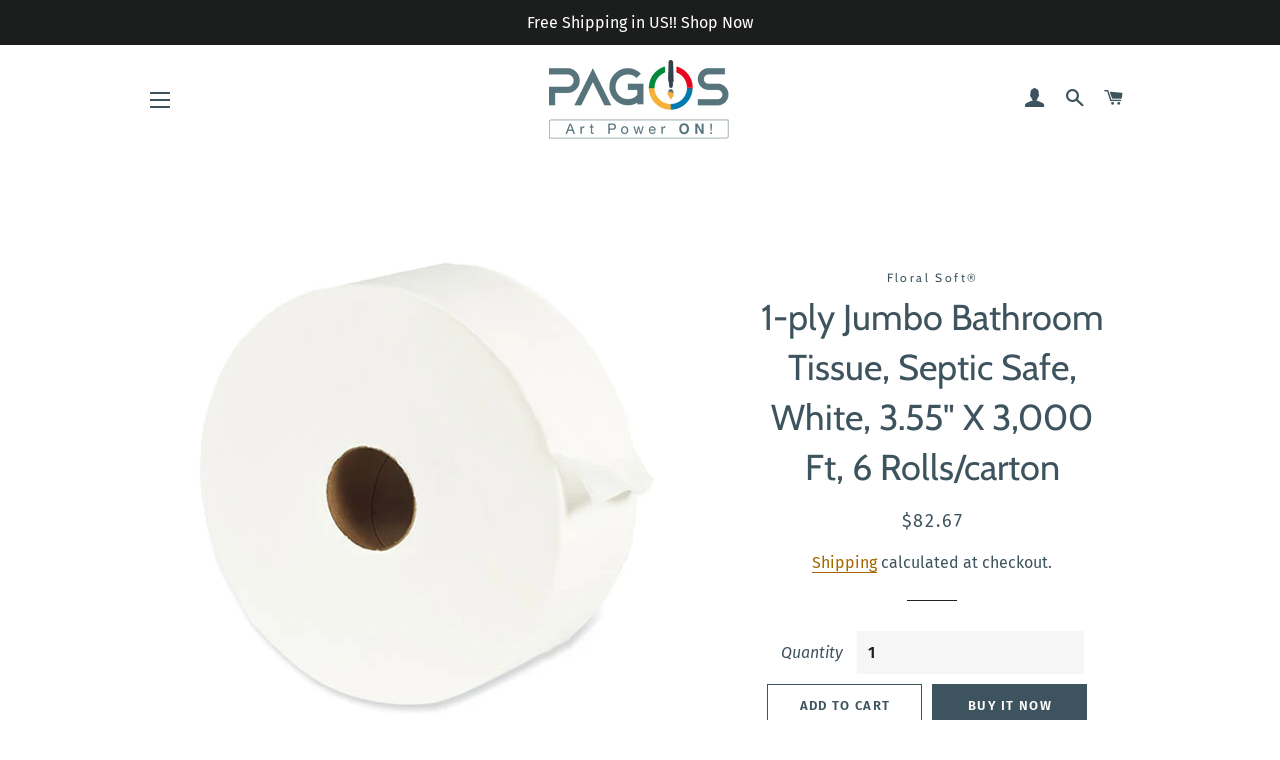

--- FILE ---
content_type: text/html; charset=utf-8
request_url: https://pagosart.com/products/1-ply-jumbo-bathroom-tissue-septic-safe-white-3-55-x-3-000-ft-6-rolls-carton
body_size: 26368
content:
<!doctype html>
<html class="no-js" lang="en">
<head>
<link rel="alternate" href="https://pagosart.com/" hreflang="en" />

<!-- Global site tag (gtag.js) - Google Analytics -->
<script async src="https://www.googletagmanager.com/gtag/js?id=G-HNJH5CSDYB"></script>
<script>
  window.dataLayer = window.dataLayer || [];
  function gtag(){dataLayer.push(arguments);}
  gtag('js', new Date());

  gtag('config', 'G-HNJH5CSDYB');
</script>
  
  <!-- Global site tag (gtag.js) - Google Ads: 477510585 -->
<script async src="https://www.googletagmanager.com/gtag/js?id=AW-477510585"></script>
<script>
  window.dataLayer = window.dataLayer || [];
  function gtag(){dataLayer.push(arguments);}
  gtag('js', new Date());

  gtag('config', 'AW-477510585');
</script>

  <!-- Hotjar Tracking Code for pagosart.com -->
<script>
    (function(h,o,t,j,a,r){
        h.hj=h.hj||function(){(h.hj.q=h.hj.q||[]).push(arguments)};
        h._hjSettings={hjid:2108969,hjsv:6};
        a=o.getElementsByTagName('head')[0];
        r=o.createElement('script');r.async=1;
        r.src=t+h._hjSettings.hjid+j+h._hjSettings.hjsv;
        a.appendChild(r);
    })(window,document,'https://static.hotjar.com/c/hotjar-','.js?sv=');
</script>
  
  
  <!-- Event snippet for Alışveriş sepetine ekleme conversion page -->
<script>
  gtag('event', 'conversion', {'send_to': 'AW-477510585/HLE8CJPxjekBELn32OMB'});
</script>

  
  <!-- Basic page needs ================================================== -->
  <meta charset="utf-8">
  <meta http-equiv="X-UA-Compatible" content="IE=edge,chrome=1">

  
    <link rel="shortcut icon" href="//pagosart.com/cdn/shop/files/favicon_32x32.png?v=1615324006" type="image/png" />
  

  <!-- Title and description ================================================== -->
  <title>
  1-ply Jumbo Bathroom Tissue, Septic Safe, White, 3.55&quot; X 3,000 Ft, 6 R &ndash; Pagos Art
  </title>

  
  <meta name="description" content="Open-core, jumbo format fits all standard JRT-style dispensers, making it ideal for public restrooms in high-traffic areas. One-ply, 100% virgin-paper tissue dissolves quickly to prevent flushing issues.">
  

  <!-- Helpers ================================================== -->
  <!-- /snippets/social-meta-tags.liquid -->




<meta property="og:site_name" content="Pagos Art">
<meta property="og:url" content="https://pagosart.com/products/1-ply-jumbo-bathroom-tissue-septic-safe-white-3-55-x-3-000-ft-6-rolls-carton">
<meta property="og:title" content="1-ply Jumbo Bathroom Tissue, Septic Safe, White, 3.55&quot; X 3,000 Ft, 6 R">
<meta property="og:type" content="product">
<meta property="og:description" content="Open-core, jumbo format fits all standard JRT-style dispensers, making it ideal for public restrooms in high-traffic areas. One-ply, 100% virgin-paper tissue dissolves quickly to prevent flushing issues.">

  <meta property="og:price:amount" content="82.67">
  <meta property="og:price:currency" content="USD">

<meta property="og:image" content="http://pagosart.com/cdn/shop/products/ESAPAJ1021_1200x1200.jpg?v=1706746666">
<meta property="og:image:secure_url" content="https://pagosart.com/cdn/shop/products/ESAPAJ1021_1200x1200.jpg?v=1706746666">


<meta name="twitter:card" content="summary_large_image">
<meta name="twitter:title" content="1-ply Jumbo Bathroom Tissue, Septic Safe, White, 3.55&quot; X 3,000 Ft, 6 R">
<meta name="twitter:description" content="Open-core, jumbo format fits all standard JRT-style dispensers, making it ideal for public restrooms in high-traffic areas. One-ply, 100% virgin-paper tissue dissolves quickly to prevent flushing issues.">

  <link rel="canonical" href="https://pagosart.com/products/1-ply-jumbo-bathroom-tissue-septic-safe-white-3-55-x-3-000-ft-6-rolls-carton">
  <meta name="viewport" content="width=device-width,initial-scale=1,shrink-to-fit=no">
  <meta name="theme-color" content="#3d535d">

  <!-- CSS ================================================== -->
  <link href="//pagosart.com/cdn/shop/t/3/assets/timber.scss.css?v=64257496080709094811759261522" rel="stylesheet" type="text/css" media="all" />
  <link href="//pagosart.com/cdn/shop/t/3/assets/theme.scss.css?v=115775111175105720141759261521" rel="stylesheet" type="text/css" media="all" />

  <!-- Sections ================================================== -->
  <script>
    window.theme = window.theme || {};
    theme.strings = {
      zoomClose: "Close (Esc)",
      zoomPrev: "Previous (Left arrow key)",
      zoomNext: "Next (Right arrow key)",
      moneyFormat: "${{amount}}",
      addressError: "Error looking up that address",
      addressNoResults: "No results for that address",
      addressQueryLimit: "You have exceeded the Google API usage limit. Consider upgrading to a \u003ca href=\"https:\/\/developers.google.com\/maps\/premium\/usage-limits\"\u003ePremium Plan\u003c\/a\u003e.",
      authError: "There was a problem authenticating your Google Maps account.",
      cartEmpty: "Your cart is currently empty.",
      cartCookie: "Enable cookies to use the shopping cart",
      cartSavings: "You're saving [savings]",
      productSlideLabel: "Slide [slide_number] of [slide_max]."
    };
    theme.settings = {
      cartType: "page",
      gridType: null
    };
  </script>

  <script src="//pagosart.com/cdn/shop/t/3/assets/jquery-2.2.3.min.js?v=58211863146907186831604243277" type="text/javascript"></script>

  <script src="//pagosart.com/cdn/shop/t/3/assets/lazysizes.min.js?v=155223123402716617051604243277" async="async"></script>

  <script src="//pagosart.com/cdn/shop/t/3/assets/theme.js?v=114295768192348641321604243289" defer="defer"></script>

  <!-- Header hook for plugins ================================================== -->
  <script>window.performance && window.performance.mark && window.performance.mark('shopify.content_for_header.start');</script><meta name="google-site-verification" content="TXfosusEmCrX_9PtBuVij58B_yDQyVNUQt0_xiwJvRs">
<meta id="shopify-digital-wallet" name="shopify-digital-wallet" content="/50522325143/digital_wallets/dialog">
<meta name="shopify-checkout-api-token" content="551e3648c88f22634d3f39dd8937fba2">
<link rel="alternate" type="application/json+oembed" href="https://pagosart.com/products/1-ply-jumbo-bathroom-tissue-septic-safe-white-3-55-x-3-000-ft-6-rolls-carton.oembed">
<script async="async" src="/checkouts/internal/preloads.js?locale=en-US"></script>
<link rel="preconnect" href="https://shop.app" crossorigin="anonymous">
<script async="async" src="https://shop.app/checkouts/internal/preloads.js?locale=en-US&shop_id=50522325143" crossorigin="anonymous"></script>
<script id="shopify-features" type="application/json">{"accessToken":"551e3648c88f22634d3f39dd8937fba2","betas":["rich-media-storefront-analytics"],"domain":"pagosart.com","predictiveSearch":true,"shopId":50522325143,"locale":"en"}</script>
<script>var Shopify = Shopify || {};
Shopify.shop = "pagos-art.myshopify.com";
Shopify.locale = "en";
Shopify.currency = {"active":"USD","rate":"1.0"};
Shopify.country = "US";
Shopify.theme = {"name":"Brooklyn","id":114831786135,"schema_name":"Brooklyn","schema_version":"17.1.0","theme_store_id":730,"role":"main"};
Shopify.theme.handle = "null";
Shopify.theme.style = {"id":null,"handle":null};
Shopify.cdnHost = "pagosart.com/cdn";
Shopify.routes = Shopify.routes || {};
Shopify.routes.root = "/";</script>
<script type="module">!function(o){(o.Shopify=o.Shopify||{}).modules=!0}(window);</script>
<script>!function(o){function n(){var o=[];function n(){o.push(Array.prototype.slice.apply(arguments))}return n.q=o,n}var t=o.Shopify=o.Shopify||{};t.loadFeatures=n(),t.autoloadFeatures=n()}(window);</script>
<script>
  window.ShopifyPay = window.ShopifyPay || {};
  window.ShopifyPay.apiHost = "shop.app\/pay";
  window.ShopifyPay.redirectState = null;
</script>
<script id="shop-js-analytics" type="application/json">{"pageType":"product"}</script>
<script defer="defer" async type="module" src="//pagosart.com/cdn/shopifycloud/shop-js/modules/v2/client.init-shop-cart-sync_BdyHc3Nr.en.esm.js"></script>
<script defer="defer" async type="module" src="//pagosart.com/cdn/shopifycloud/shop-js/modules/v2/chunk.common_Daul8nwZ.esm.js"></script>
<script type="module">
  await import("//pagosart.com/cdn/shopifycloud/shop-js/modules/v2/client.init-shop-cart-sync_BdyHc3Nr.en.esm.js");
await import("//pagosart.com/cdn/shopifycloud/shop-js/modules/v2/chunk.common_Daul8nwZ.esm.js");

  window.Shopify.SignInWithShop?.initShopCartSync?.({"fedCMEnabled":true,"windoidEnabled":true});

</script>
<script>
  window.Shopify = window.Shopify || {};
  if (!window.Shopify.featureAssets) window.Shopify.featureAssets = {};
  window.Shopify.featureAssets['shop-js'] = {"shop-cart-sync":["modules/v2/client.shop-cart-sync_QYOiDySF.en.esm.js","modules/v2/chunk.common_Daul8nwZ.esm.js"],"init-fed-cm":["modules/v2/client.init-fed-cm_DchLp9rc.en.esm.js","modules/v2/chunk.common_Daul8nwZ.esm.js"],"shop-button":["modules/v2/client.shop-button_OV7bAJc5.en.esm.js","modules/v2/chunk.common_Daul8nwZ.esm.js"],"init-windoid":["modules/v2/client.init-windoid_DwxFKQ8e.en.esm.js","modules/v2/chunk.common_Daul8nwZ.esm.js"],"shop-cash-offers":["modules/v2/client.shop-cash-offers_DWtL6Bq3.en.esm.js","modules/v2/chunk.common_Daul8nwZ.esm.js","modules/v2/chunk.modal_CQq8HTM6.esm.js"],"shop-toast-manager":["modules/v2/client.shop-toast-manager_CX9r1SjA.en.esm.js","modules/v2/chunk.common_Daul8nwZ.esm.js"],"init-shop-email-lookup-coordinator":["modules/v2/client.init-shop-email-lookup-coordinator_UhKnw74l.en.esm.js","modules/v2/chunk.common_Daul8nwZ.esm.js"],"pay-button":["modules/v2/client.pay-button_DzxNnLDY.en.esm.js","modules/v2/chunk.common_Daul8nwZ.esm.js"],"avatar":["modules/v2/client.avatar_BTnouDA3.en.esm.js"],"init-shop-cart-sync":["modules/v2/client.init-shop-cart-sync_BdyHc3Nr.en.esm.js","modules/v2/chunk.common_Daul8nwZ.esm.js"],"shop-login-button":["modules/v2/client.shop-login-button_D8B466_1.en.esm.js","modules/v2/chunk.common_Daul8nwZ.esm.js","modules/v2/chunk.modal_CQq8HTM6.esm.js"],"init-customer-accounts-sign-up":["modules/v2/client.init-customer-accounts-sign-up_C8fpPm4i.en.esm.js","modules/v2/client.shop-login-button_D8B466_1.en.esm.js","modules/v2/chunk.common_Daul8nwZ.esm.js","modules/v2/chunk.modal_CQq8HTM6.esm.js"],"init-shop-for-new-customer-accounts":["modules/v2/client.init-shop-for-new-customer-accounts_CVTO0Ztu.en.esm.js","modules/v2/client.shop-login-button_D8B466_1.en.esm.js","modules/v2/chunk.common_Daul8nwZ.esm.js","modules/v2/chunk.modal_CQq8HTM6.esm.js"],"init-customer-accounts":["modules/v2/client.init-customer-accounts_dRgKMfrE.en.esm.js","modules/v2/client.shop-login-button_D8B466_1.en.esm.js","modules/v2/chunk.common_Daul8nwZ.esm.js","modules/v2/chunk.modal_CQq8HTM6.esm.js"],"shop-follow-button":["modules/v2/client.shop-follow-button_CkZpjEct.en.esm.js","modules/v2/chunk.common_Daul8nwZ.esm.js","modules/v2/chunk.modal_CQq8HTM6.esm.js"],"lead-capture":["modules/v2/client.lead-capture_BntHBhfp.en.esm.js","modules/v2/chunk.common_Daul8nwZ.esm.js","modules/v2/chunk.modal_CQq8HTM6.esm.js"],"checkout-modal":["modules/v2/client.checkout-modal_CfxcYbTm.en.esm.js","modules/v2/chunk.common_Daul8nwZ.esm.js","modules/v2/chunk.modal_CQq8HTM6.esm.js"],"shop-login":["modules/v2/client.shop-login_Da4GZ2H6.en.esm.js","modules/v2/chunk.common_Daul8nwZ.esm.js","modules/v2/chunk.modal_CQq8HTM6.esm.js"],"payment-terms":["modules/v2/client.payment-terms_MV4M3zvL.en.esm.js","modules/v2/chunk.common_Daul8nwZ.esm.js","modules/v2/chunk.modal_CQq8HTM6.esm.js"]};
</script>
<script>(function() {
  var isLoaded = false;
  function asyncLoad() {
    if (isLoaded) return;
    isLoaded = true;
    var urls = ["https:\/\/public.zoorix.com\/shops\/d483748a-6e10-4c75-bbc7-8ba222a3df98\/zoorix.js?shop=pagos-art.myshopify.com","\/\/cdn.shopify.com\/proxy\/06fb100e98ce45c772b4e3d3fe010207a72bf235c1730d6b2ef851030f8ec12f\/api.goaffpro.com\/loader.js?shop=pagos-art.myshopify.com\u0026sp-cache-control=cHVibGljLCBtYXgtYWdlPTkwMA","https:\/\/sdks.automizely.com\/conversions\/v1\/conversions.js?app_connection_id=acb185e1f432485883928a06cf79ec42\u0026mapped_org_id=db9bae5f193ffd52f56e67d23950144b_v1\u0026shop=pagos-art.myshopify.com","https:\/\/trust.conversionbear.com\/script?app=trust_badge\u0026shop=pagos-art.myshopify.com"];
    for (var i = 0; i < urls.length; i++) {
      var s = document.createElement('script');
      s.type = 'text/javascript';
      s.async = true;
      s.src = urls[i];
      var x = document.getElementsByTagName('script')[0];
      x.parentNode.insertBefore(s, x);
    }
  };
  if(window.attachEvent) {
    window.attachEvent('onload', asyncLoad);
  } else {
    window.addEventListener('load', asyncLoad, false);
  }
})();</script>
<script id="__st">var __st={"a":50522325143,"offset":-18000,"reqid":"87259b8d-8d61-42f4-9241-71e0114870e1-1768966280","pageurl":"pagosart.com\/products\/1-ply-jumbo-bathroom-tissue-septic-safe-white-3-55-x-3-000-ft-6-rolls-carton","u":"4609b46a4fcc","p":"product","rtyp":"product","rid":8183224991895};</script>
<script>window.ShopifyPaypalV4VisibilityTracking = true;</script>
<script id="captcha-bootstrap">!function(){'use strict';const t='contact',e='account',n='new_comment',o=[[t,t],['blogs',n],['comments',n],[t,'customer']],c=[[e,'customer_login'],[e,'guest_login'],[e,'recover_customer_password'],[e,'create_customer']],r=t=>t.map((([t,e])=>`form[action*='/${t}']:not([data-nocaptcha='true']) input[name='form_type'][value='${e}']`)).join(','),a=t=>()=>t?[...document.querySelectorAll(t)].map((t=>t.form)):[];function s(){const t=[...o],e=r(t);return a(e)}const i='password',u='form_key',d=['recaptcha-v3-token','g-recaptcha-response','h-captcha-response',i],f=()=>{try{return window.sessionStorage}catch{return}},m='__shopify_v',_=t=>t.elements[u];function p(t,e,n=!1){try{const o=window.sessionStorage,c=JSON.parse(o.getItem(e)),{data:r}=function(t){const{data:e,action:n}=t;return t[m]||n?{data:e,action:n}:{data:t,action:n}}(c);for(const[e,n]of Object.entries(r))t.elements[e]&&(t.elements[e].value=n);n&&o.removeItem(e)}catch(o){console.error('form repopulation failed',{error:o})}}const l='form_type',E='cptcha';function T(t){t.dataset[E]=!0}const w=window,h=w.document,L='Shopify',v='ce_forms',y='captcha';let A=!1;((t,e)=>{const n=(g='f06e6c50-85a8-45c8-87d0-21a2b65856fe',I='https://cdn.shopify.com/shopifycloud/storefront-forms-hcaptcha/ce_storefront_forms_captcha_hcaptcha.v1.5.2.iife.js',D={infoText:'Protected by hCaptcha',privacyText:'Privacy',termsText:'Terms'},(t,e,n)=>{const o=w[L][v],c=o.bindForm;if(c)return c(t,g,e,D).then(n);var r;o.q.push([[t,g,e,D],n]),r=I,A||(h.body.append(Object.assign(h.createElement('script'),{id:'captcha-provider',async:!0,src:r})),A=!0)});var g,I,D;w[L]=w[L]||{},w[L][v]=w[L][v]||{},w[L][v].q=[],w[L][y]=w[L][y]||{},w[L][y].protect=function(t,e){n(t,void 0,e),T(t)},Object.freeze(w[L][y]),function(t,e,n,w,h,L){const[v,y,A,g]=function(t,e,n){const i=e?o:[],u=t?c:[],d=[...i,...u],f=r(d),m=r(i),_=r(d.filter((([t,e])=>n.includes(e))));return[a(f),a(m),a(_),s()]}(w,h,L),I=t=>{const e=t.target;return e instanceof HTMLFormElement?e:e&&e.form},D=t=>v().includes(t);t.addEventListener('submit',(t=>{const e=I(t);if(!e)return;const n=D(e)&&!e.dataset.hcaptchaBound&&!e.dataset.recaptchaBound,o=_(e),c=g().includes(e)&&(!o||!o.value);(n||c)&&t.preventDefault(),c&&!n&&(function(t){try{if(!f())return;!function(t){const e=f();if(!e)return;const n=_(t);if(!n)return;const o=n.value;o&&e.removeItem(o)}(t);const e=Array.from(Array(32),(()=>Math.random().toString(36)[2])).join('');!function(t,e){_(t)||t.append(Object.assign(document.createElement('input'),{type:'hidden',name:u})),t.elements[u].value=e}(t,e),function(t,e){const n=f();if(!n)return;const o=[...t.querySelectorAll(`input[type='${i}']`)].map((({name:t})=>t)),c=[...d,...o],r={};for(const[a,s]of new FormData(t).entries())c.includes(a)||(r[a]=s);n.setItem(e,JSON.stringify({[m]:1,action:t.action,data:r}))}(t,e)}catch(e){console.error('failed to persist form',e)}}(e),e.submit())}));const S=(t,e)=>{t&&!t.dataset[E]&&(n(t,e.some((e=>e===t))),T(t))};for(const o of['focusin','change'])t.addEventListener(o,(t=>{const e=I(t);D(e)&&S(e,y())}));const B=e.get('form_key'),M=e.get(l),P=B&&M;t.addEventListener('DOMContentLoaded',(()=>{const t=y();if(P)for(const e of t)e.elements[l].value===M&&p(e,B);[...new Set([...A(),...v().filter((t=>'true'===t.dataset.shopifyCaptcha))])].forEach((e=>S(e,t)))}))}(h,new URLSearchParams(w.location.search),n,t,e,['guest_login'])})(!0,!0)}();</script>
<script integrity="sha256-4kQ18oKyAcykRKYeNunJcIwy7WH5gtpwJnB7kiuLZ1E=" data-source-attribution="shopify.loadfeatures" defer="defer" src="//pagosart.com/cdn/shopifycloud/storefront/assets/storefront/load_feature-a0a9edcb.js" crossorigin="anonymous"></script>
<script crossorigin="anonymous" defer="defer" src="//pagosart.com/cdn/shopifycloud/storefront/assets/shopify_pay/storefront-65b4c6d7.js?v=20250812"></script>
<script data-source-attribution="shopify.dynamic_checkout.dynamic.init">var Shopify=Shopify||{};Shopify.PaymentButton=Shopify.PaymentButton||{isStorefrontPortableWallets:!0,init:function(){window.Shopify.PaymentButton.init=function(){};var t=document.createElement("script");t.src="https://pagosart.com/cdn/shopifycloud/portable-wallets/latest/portable-wallets.en.js",t.type="module",document.head.appendChild(t)}};
</script>
<script data-source-attribution="shopify.dynamic_checkout.buyer_consent">
  function portableWalletsHideBuyerConsent(e){var t=document.getElementById("shopify-buyer-consent"),n=document.getElementById("shopify-subscription-policy-button");t&&n&&(t.classList.add("hidden"),t.setAttribute("aria-hidden","true"),n.removeEventListener("click",e))}function portableWalletsShowBuyerConsent(e){var t=document.getElementById("shopify-buyer-consent"),n=document.getElementById("shopify-subscription-policy-button");t&&n&&(t.classList.remove("hidden"),t.removeAttribute("aria-hidden"),n.addEventListener("click",e))}window.Shopify?.PaymentButton&&(window.Shopify.PaymentButton.hideBuyerConsent=portableWalletsHideBuyerConsent,window.Shopify.PaymentButton.showBuyerConsent=portableWalletsShowBuyerConsent);
</script>
<script>
  function portableWalletsCleanup(e){e&&e.src&&console.error("Failed to load portable wallets script "+e.src);var t=document.querySelectorAll("shopify-accelerated-checkout .shopify-payment-button__skeleton, shopify-accelerated-checkout-cart .wallet-cart-button__skeleton"),e=document.getElementById("shopify-buyer-consent");for(let e=0;e<t.length;e++)t[e].remove();e&&e.remove()}function portableWalletsNotLoadedAsModule(e){e instanceof ErrorEvent&&"string"==typeof e.message&&e.message.includes("import.meta")&&"string"==typeof e.filename&&e.filename.includes("portable-wallets")&&(window.removeEventListener("error",portableWalletsNotLoadedAsModule),window.Shopify.PaymentButton.failedToLoad=e,"loading"===document.readyState?document.addEventListener("DOMContentLoaded",window.Shopify.PaymentButton.init):window.Shopify.PaymentButton.init())}window.addEventListener("error",portableWalletsNotLoadedAsModule);
</script>

<script type="module" src="https://pagosart.com/cdn/shopifycloud/portable-wallets/latest/portable-wallets.en.js" onError="portableWalletsCleanup(this)" crossorigin="anonymous"></script>
<script nomodule>
  document.addEventListener("DOMContentLoaded", portableWalletsCleanup);
</script>

<script id='scb4127' type='text/javascript' async='' src='https://pagosart.com/cdn/shopifycloud/privacy-banner/storefront-banner.js'></script><link id="shopify-accelerated-checkout-styles" rel="stylesheet" media="screen" href="https://pagosart.com/cdn/shopifycloud/portable-wallets/latest/accelerated-checkout-backwards-compat.css" crossorigin="anonymous">
<style id="shopify-accelerated-checkout-cart">
        #shopify-buyer-consent {
  margin-top: 1em;
  display: inline-block;
  width: 100%;
}

#shopify-buyer-consent.hidden {
  display: none;
}

#shopify-subscription-policy-button {
  background: none;
  border: none;
  padding: 0;
  text-decoration: underline;
  font-size: inherit;
  cursor: pointer;
}

#shopify-subscription-policy-button::before {
  box-shadow: none;
}

      </style>

<script>window.performance && window.performance.mark && window.performance.mark('shopify.content_for_header.end');</script>

  <script src="//pagosart.com/cdn/shop/t/3/assets/modernizr.min.js?v=21391054748206432451604243277" type="text/javascript"></script>

  
  


  <script>
        window.zoorixCartData = {
          currency: "USD",
          currency_symbol: "$",
          
          original_total_price: 0,
          total_discount: 0,
          item_count: 0,
          items: [
              
          ]
       	  
        }
        window.Zoorix = window.Zoorix || {};
        window.Zoorix.moneyFormat = "${{amount}}";
        window.Zoorix.moneyFormatWithCurrency = "${{amount}} USD";
</script>
  <meta name="google-site-verification" content="TXfosusEmCrX_9PtBuVij58B_yDQyVNUQt0_xiwJvRs" />
<meta name="facebook-domain-verification" content="v2m6476by1xunas1nsmkyucwyzt18q" />
  <meta name="facebook-domain-verification" content="pdisrz8jzpclb8oar93ceumboxv2uz" />
 <meta name="p:domain_verify" content="b712015f6e17ab17808022a6ec432b23"/>
   

<script>window.__pagefly_analytics_settings__ = {"acceptTracking":false};</script>
 






<script type="text/javascript">
  var riAppBaseUrl = "//www.reviewsimportify.com/";
  var riAppApiUrl = "//www.reviewsimportify.com/api/shopify";
  var riAppPublicUrl = "//www.reviewsimportify.com/public/shopify";
  
  var ri_store_url = "pagos-art.myshopify.com";
  
  var ri_settings = {};
  ri_settings = {"no_reviews_msg":"0 Review Posted","show_profile_link":"show","no_questions_msg":"0 Question Asked","aggregate_rating_status":"enabled","review_rating_filter":"all_stars","reviewer_type_filter":"all_users","reviews_filter_bar_sorting":"enabled","reviews_default_sorting":"recent","app_status":"active","product_reviews_status":"enabled","product_questions_status":"enabled","reviews_overview_heading":"Customer Reviews","reviews_overview_bar_status":"show","filter_bar_status":"show","filter_bar_stars":"enabled","filter_bar_variants":"enabled","filter_bar_media":"enabled","filter_bar_translation":"disabled","question_filter_bar_status":"show","questions_filter_bar_sorting":"enabled","questions_filter_bar_search":"enabled","question_filter_bar_translation":"disabled","write_review_status":"enabled","write_review_condition":"anyone","review_verification_type":"admin","write_review_email_alert":"none","review_published_email_alert":"disabled","write_review_variant_options_field":"enabled","write_review_email_field":"enabled","write_review_heading":"Write a Review","write_review_sub_heading":"","write_review_videos_field":"disabled","write_review_images_field":"disabled","write_review_btn_text":"Write Review","reviews_section_status":"show","reviews_section_user_icon_type":"circle_letter","reviews_section_verified_tick_status":"show","reviews_section_variant_options_status":"show","reviews_section_images_status":"show","reviews_section_videos_status":"show","review_comments_status":"enabled","write_review_comment_condition":"anyone","review_comment_verification_type":"admin","write_review_comment_email_alert":"none","review_comment_published_email_alert":"disabled","write_comment_heading":"Write a Comment","write_comment_sub_heading":"","report_abuse_status":"enabled","report_abuse_condition":"anyone","report_abuse_email_alert":"none","report_abuse_heading":"Report Abuse","report_abuse_sub_heading":"","review_thumbs_status":"enabled","review_thumbs_condition":"anyone","review_thumbs_email_alert":"none","questions_overview_heading":"Product Questions","product_questions_per_page":"10","question_asked_date":"show","question_answered_date":"show","question_answered_by_name":"show","questions_section_user_icon_type":"circle_letter","ask_question_status":"enabled","product_questions_condition":"anyone","ask_question_heading":"Ask a Question","ask_question_sub_heading":"","question_email_alert":"disabled","answer_email_alert":"disabled","ask_question_btn_text":"Ask Question","questions_count_status":"show","request_review_status":"enabled","request_review_condition_type":"fulfillment_status","request_review_order_status":"closed","request_review_fulfillment_status":"shipped","request_review_after_days":"1","request_review_special_note":"","reviews_slider_status":"enabled","reviews_slider_heading":"What our customers say","reviews_slider_reviews_limit":"20","reviews_slider_reviews_limit_slide":"3","reviews_slider_user_icon_type":"circle_letter","reviews_slider_verified_tick_status":"show","reviews_slider_verified_text_status":"show","reviews_slider_review_description":"show","reviews_slider_review_date":"show","ask_question_submit_btn_text":"Submit","write_review_submit_btn_text":"Submit"};
</script>

<link href="//cdnjs.cloudflare.com/ajax/libs/font-awesome/4.7.0/css/font-awesome.min.css" rel="stylesheet" type="text/css" media="all" />
<link href="//www.reviewsimportify.com//public/shopify/css/app-styles.css" rel="stylesheet" type="text/css" media="all" />
<script src="//www.reviewsimportify.com//public/shopify/js/jquery.shorten.min.js" type="text/javascript"></script>
<link href="//cdnjs.cloudflare.com/ajax/libs/OwlCarousel2/2.3.4/assets/owl.carousel.min.css" rel="stylesheet" type="text/css" media="all" />
<link href="//cdnjs.cloudflare.com/ajax/libs/OwlCarousel2/2.3.4/assets/owl.theme.default.min.css" rel="stylesheet" type="text/css" media="all" />
<script src="//cdnjs.cloudflare.com/ajax/libs/OwlCarousel2/2.3.4/owl.carousel.min.js" type="text/javascript"></script>
<script src="//cdnjs.cloudflare.com/ajax/libs/fancybox/3.5.7/jquery.fancybox.min.js" type="text/javascript"></script>
<link href="//cdnjs.cloudflare.com/ajax/libs/fancybox/3.5.7/jquery.fancybox.min.css" rel="stylesheet" type="text/css" media="all" />
<script src="//cdnjs.cloudflare.com/ajax/libs/angular.js/1.7.6/angular.min.js" type="text/javascript"></script>
<script type="text/javascript">
  if(!window.jQuery){
    console.log("jQuery is not loaded");
  }
  var jQueryObj = jQuery;

  
  
  
  
  
  
  
  
  
  
  
  
  
  
  
  
  
  
  
  
  
  
  
  
  

</script>

<style type="text/css">
  .ri_noticemsg{
    color:red;
  }
  
  
  
  
  
  
  
  
  
  
  
  
  
  
  
  
  
  
  
  
  
  
  
  
  
  
  
  
  
  
  
  
  
  
  
  
  
  
  
  
  
  
  
  
  
  
  
  
  
  
  
  
  
  
  
  
  
  
  
  
  
  
  
  
  
  
  
  
  
  
  
  
  
  
  


  
  
  
  
  
  
  
  
  
  
  
  
</style><link href="https://monorail-edge.shopifysvc.com" rel="dns-prefetch">
<script>(function(){if ("sendBeacon" in navigator && "performance" in window) {try {var session_token_from_headers = performance.getEntriesByType('navigation')[0].serverTiming.find(x => x.name == '_s').description;} catch {var session_token_from_headers = undefined;}var session_cookie_matches = document.cookie.match(/_shopify_s=([^;]*)/);var session_token_from_cookie = session_cookie_matches && session_cookie_matches.length === 2 ? session_cookie_matches[1] : "";var session_token = session_token_from_headers || session_token_from_cookie || "";function handle_abandonment_event(e) {var entries = performance.getEntries().filter(function(entry) {return /monorail-edge.shopifysvc.com/.test(entry.name);});if (!window.abandonment_tracked && entries.length === 0) {window.abandonment_tracked = true;var currentMs = Date.now();var navigation_start = performance.timing.navigationStart;var payload = {shop_id: 50522325143,url: window.location.href,navigation_start,duration: currentMs - navigation_start,session_token,page_type: "product"};window.navigator.sendBeacon("https://monorail-edge.shopifysvc.com/v1/produce", JSON.stringify({schema_id: "online_store_buyer_site_abandonment/1.1",payload: payload,metadata: {event_created_at_ms: currentMs,event_sent_at_ms: currentMs}}));}}window.addEventListener('pagehide', handle_abandonment_event);}}());</script>
<script id="web-pixels-manager-setup">(function e(e,d,r,n,o){if(void 0===o&&(o={}),!Boolean(null===(a=null===(i=window.Shopify)||void 0===i?void 0:i.analytics)||void 0===a?void 0:a.replayQueue)){var i,a;window.Shopify=window.Shopify||{};var t=window.Shopify;t.analytics=t.analytics||{};var s=t.analytics;s.replayQueue=[],s.publish=function(e,d,r){return s.replayQueue.push([e,d,r]),!0};try{self.performance.mark("wpm:start")}catch(e){}var l=function(){var e={modern:/Edge?\/(1{2}[4-9]|1[2-9]\d|[2-9]\d{2}|\d{4,})\.\d+(\.\d+|)|Firefox\/(1{2}[4-9]|1[2-9]\d|[2-9]\d{2}|\d{4,})\.\d+(\.\d+|)|Chrom(ium|e)\/(9{2}|\d{3,})\.\d+(\.\d+|)|(Maci|X1{2}).+ Version\/(15\.\d+|(1[6-9]|[2-9]\d|\d{3,})\.\d+)([,.]\d+|)( \(\w+\)|)( Mobile\/\w+|) Safari\/|Chrome.+OPR\/(9{2}|\d{3,})\.\d+\.\d+|(CPU[ +]OS|iPhone[ +]OS|CPU[ +]iPhone|CPU IPhone OS|CPU iPad OS)[ +]+(15[._]\d+|(1[6-9]|[2-9]\d|\d{3,})[._]\d+)([._]\d+|)|Android:?[ /-](13[3-9]|1[4-9]\d|[2-9]\d{2}|\d{4,})(\.\d+|)(\.\d+|)|Android.+Firefox\/(13[5-9]|1[4-9]\d|[2-9]\d{2}|\d{4,})\.\d+(\.\d+|)|Android.+Chrom(ium|e)\/(13[3-9]|1[4-9]\d|[2-9]\d{2}|\d{4,})\.\d+(\.\d+|)|SamsungBrowser\/([2-9]\d|\d{3,})\.\d+/,legacy:/Edge?\/(1[6-9]|[2-9]\d|\d{3,})\.\d+(\.\d+|)|Firefox\/(5[4-9]|[6-9]\d|\d{3,})\.\d+(\.\d+|)|Chrom(ium|e)\/(5[1-9]|[6-9]\d|\d{3,})\.\d+(\.\d+|)([\d.]+$|.*Safari\/(?![\d.]+ Edge\/[\d.]+$))|(Maci|X1{2}).+ Version\/(10\.\d+|(1[1-9]|[2-9]\d|\d{3,})\.\d+)([,.]\d+|)( \(\w+\)|)( Mobile\/\w+|) Safari\/|Chrome.+OPR\/(3[89]|[4-9]\d|\d{3,})\.\d+\.\d+|(CPU[ +]OS|iPhone[ +]OS|CPU[ +]iPhone|CPU IPhone OS|CPU iPad OS)[ +]+(10[._]\d+|(1[1-9]|[2-9]\d|\d{3,})[._]\d+)([._]\d+|)|Android:?[ /-](13[3-9]|1[4-9]\d|[2-9]\d{2}|\d{4,})(\.\d+|)(\.\d+|)|Mobile Safari.+OPR\/([89]\d|\d{3,})\.\d+\.\d+|Android.+Firefox\/(13[5-9]|1[4-9]\d|[2-9]\d{2}|\d{4,})\.\d+(\.\d+|)|Android.+Chrom(ium|e)\/(13[3-9]|1[4-9]\d|[2-9]\d{2}|\d{4,})\.\d+(\.\d+|)|Android.+(UC? ?Browser|UCWEB|U3)[ /]?(15\.([5-9]|\d{2,})|(1[6-9]|[2-9]\d|\d{3,})\.\d+)\.\d+|SamsungBrowser\/(5\.\d+|([6-9]|\d{2,})\.\d+)|Android.+MQ{2}Browser\/(14(\.(9|\d{2,})|)|(1[5-9]|[2-9]\d|\d{3,})(\.\d+|))(\.\d+|)|K[Aa][Ii]OS\/(3\.\d+|([4-9]|\d{2,})\.\d+)(\.\d+|)/},d=e.modern,r=e.legacy,n=navigator.userAgent;return n.match(d)?"modern":n.match(r)?"legacy":"unknown"}(),u="modern"===l?"modern":"legacy",c=(null!=n?n:{modern:"",legacy:""})[u],f=function(e){return[e.baseUrl,"/wpm","/b",e.hashVersion,"modern"===e.buildTarget?"m":"l",".js"].join("")}({baseUrl:d,hashVersion:r,buildTarget:u}),m=function(e){var d=e.version,r=e.bundleTarget,n=e.surface,o=e.pageUrl,i=e.monorailEndpoint;return{emit:function(e){var a=e.status,t=e.errorMsg,s=(new Date).getTime(),l=JSON.stringify({metadata:{event_sent_at_ms:s},events:[{schema_id:"web_pixels_manager_load/3.1",payload:{version:d,bundle_target:r,page_url:o,status:a,surface:n,error_msg:t},metadata:{event_created_at_ms:s}}]});if(!i)return console&&console.warn&&console.warn("[Web Pixels Manager] No Monorail endpoint provided, skipping logging."),!1;try{return self.navigator.sendBeacon.bind(self.navigator)(i,l)}catch(e){}var u=new XMLHttpRequest;try{return u.open("POST",i,!0),u.setRequestHeader("Content-Type","text/plain"),u.send(l),!0}catch(e){return console&&console.warn&&console.warn("[Web Pixels Manager] Got an unhandled error while logging to Monorail."),!1}}}}({version:r,bundleTarget:l,surface:e.surface,pageUrl:self.location.href,monorailEndpoint:e.monorailEndpoint});try{o.browserTarget=l,function(e){var d=e.src,r=e.async,n=void 0===r||r,o=e.onload,i=e.onerror,a=e.sri,t=e.scriptDataAttributes,s=void 0===t?{}:t,l=document.createElement("script"),u=document.querySelector("head"),c=document.querySelector("body");if(l.async=n,l.src=d,a&&(l.integrity=a,l.crossOrigin="anonymous"),s)for(var f in s)if(Object.prototype.hasOwnProperty.call(s,f))try{l.dataset[f]=s[f]}catch(e){}if(o&&l.addEventListener("load",o),i&&l.addEventListener("error",i),u)u.appendChild(l);else{if(!c)throw new Error("Did not find a head or body element to append the script");c.appendChild(l)}}({src:f,async:!0,onload:function(){if(!function(){var e,d;return Boolean(null===(d=null===(e=window.Shopify)||void 0===e?void 0:e.analytics)||void 0===d?void 0:d.initialized)}()){var d=window.webPixelsManager.init(e)||void 0;if(d){var r=window.Shopify.analytics;r.replayQueue.forEach((function(e){var r=e[0],n=e[1],o=e[2];d.publishCustomEvent(r,n,o)})),r.replayQueue=[],r.publish=d.publishCustomEvent,r.visitor=d.visitor,r.initialized=!0}}},onerror:function(){return m.emit({status:"failed",errorMsg:"".concat(f," has failed to load")})},sri:function(e){var d=/^sha384-[A-Za-z0-9+/=]+$/;return"string"==typeof e&&d.test(e)}(c)?c:"",scriptDataAttributes:o}),m.emit({status:"loading"})}catch(e){m.emit({status:"failed",errorMsg:(null==e?void 0:e.message)||"Unknown error"})}}})({shopId: 50522325143,storefrontBaseUrl: "https://pagosart.com",extensionsBaseUrl: "https://extensions.shopifycdn.com/cdn/shopifycloud/web-pixels-manager",monorailEndpoint: "https://monorail-edge.shopifysvc.com/unstable/produce_batch",surface: "storefront-renderer",enabledBetaFlags: ["2dca8a86"],webPixelsConfigList: [{"id":"1059651735","configuration":"{\"shop\":\"pagos-art.myshopify.com\",\"cookie_duration\":\"604800\"}","eventPayloadVersion":"v1","runtimeContext":"STRICT","scriptVersion":"a2e7513c3708f34b1f617d7ce88f9697","type":"APP","apiClientId":2744533,"privacyPurposes":["ANALYTICS","MARKETING"],"dataSharingAdjustments":{"protectedCustomerApprovalScopes":["read_customer_address","read_customer_email","read_customer_name","read_customer_personal_data","read_customer_phone"]}},{"id":"961970327","configuration":"{\"hashed_organization_id\":\"db9bae5f193ffd52f56e67d23950144b_v1\",\"app_key\":\"pagos-art\",\"allow_collect_personal_data\":\"true\"}","eventPayloadVersion":"v1","runtimeContext":"STRICT","scriptVersion":"6f6660f15c595d517f203f6e1abcb171","type":"APP","apiClientId":2814809,"privacyPurposes":["ANALYTICS","MARKETING","SALE_OF_DATA"],"dataSharingAdjustments":{"protectedCustomerApprovalScopes":["read_customer_address","read_customer_email","read_customer_name","read_customer_personal_data","read_customer_phone"]}},{"id":"622395543","configuration":"{\"config\":\"{\\\"pixel_id\\\":\\\"AW-464780721\\\",\\\"target_country\\\":\\\"US\\\",\\\"gtag_events\\\":[{\\\"type\\\":\\\"search\\\",\\\"action_label\\\":\\\"AW-464780721\\\/0IsmCMreu-wBELH7z90B\\\"},{\\\"type\\\":\\\"begin_checkout\\\",\\\"action_label\\\":\\\"AW-464780721\\\/-3rBCMfeu-wBELH7z90B\\\"},{\\\"type\\\":\\\"view_item\\\",\\\"action_label\\\":[\\\"AW-464780721\\\/1fnKCMHeu-wBELH7z90B\\\",\\\"MC-KG3J50LF1H\\\"]},{\\\"type\\\":\\\"purchase\\\",\\\"action_label\\\":[\\\"AW-464780721\\\/KD9_CL7eu-wBELH7z90B\\\",\\\"MC-KG3J50LF1H\\\"]},{\\\"type\\\":\\\"page_view\\\",\\\"action_label\\\":[\\\"AW-464780721\\\/Mu_HCLveu-wBELH7z90B\\\",\\\"MC-KG3J50LF1H\\\"]},{\\\"type\\\":\\\"add_payment_info\\\",\\\"action_label\\\":\\\"AW-464780721\\\/WJL5CM3eu-wBELH7z90B\\\"},{\\\"type\\\":\\\"add_to_cart\\\",\\\"action_label\\\":\\\"AW-464780721\\\/EnEwCMTeu-wBELH7z90B\\\"}],\\\"enable_monitoring_mode\\\":false}\"}","eventPayloadVersion":"v1","runtimeContext":"OPEN","scriptVersion":"b2a88bafab3e21179ed38636efcd8a93","type":"APP","apiClientId":1780363,"privacyPurposes":[],"dataSharingAdjustments":{"protectedCustomerApprovalScopes":["read_customer_address","read_customer_email","read_customer_name","read_customer_personal_data","read_customer_phone"]}},{"id":"180977815","configuration":"{\"pixel_id\":\"3399036196811643\",\"pixel_type\":\"facebook_pixel\",\"metaapp_system_user_token\":\"-\"}","eventPayloadVersion":"v1","runtimeContext":"OPEN","scriptVersion":"ca16bc87fe92b6042fbaa3acc2fbdaa6","type":"APP","apiClientId":2329312,"privacyPurposes":["ANALYTICS","MARKETING","SALE_OF_DATA"],"dataSharingAdjustments":{"protectedCustomerApprovalScopes":["read_customer_address","read_customer_email","read_customer_name","read_customer_personal_data","read_customer_phone"]}},{"id":"73400471","configuration":"{\"tagID\":\"2614087526368\"}","eventPayloadVersion":"v1","runtimeContext":"STRICT","scriptVersion":"18031546ee651571ed29edbe71a3550b","type":"APP","apiClientId":3009811,"privacyPurposes":["ANALYTICS","MARKETING","SALE_OF_DATA"],"dataSharingAdjustments":{"protectedCustomerApprovalScopes":["read_customer_address","read_customer_email","read_customer_name","read_customer_personal_data","read_customer_phone"]}},{"id":"96829591","eventPayloadVersion":"v1","runtimeContext":"LAX","scriptVersion":"1","type":"CUSTOM","privacyPurposes":["ANALYTICS"],"name":"Google Analytics tag (migrated)"},{"id":"shopify-app-pixel","configuration":"{}","eventPayloadVersion":"v1","runtimeContext":"STRICT","scriptVersion":"0450","apiClientId":"shopify-pixel","type":"APP","privacyPurposes":["ANALYTICS","MARKETING"]},{"id":"shopify-custom-pixel","eventPayloadVersion":"v1","runtimeContext":"LAX","scriptVersion":"0450","apiClientId":"shopify-pixel","type":"CUSTOM","privacyPurposes":["ANALYTICS","MARKETING"]}],isMerchantRequest: false,initData: {"shop":{"name":"Pagos Art","paymentSettings":{"currencyCode":"USD"},"myshopifyDomain":"pagos-art.myshopify.com","countryCode":"US","storefrontUrl":"https:\/\/pagosart.com"},"customer":null,"cart":null,"checkout":null,"productVariants":[{"price":{"amount":82.67,"currencyCode":"USD"},"product":{"title":"1-ply Jumbo Bathroom Tissue, Septic Safe, White, 3.55\" X 3,000 Ft, 6 Rolls\/carton","vendor":"Floral Soft®","id":"8183224991895","untranslatedTitle":"1-ply Jumbo Bathroom Tissue, Septic Safe, White, 3.55\" X 3,000 Ft, 6 Rolls\/carton","url":"\/products\/1-ply-jumbo-bathroom-tissue-septic-safe-white-3-55-x-3-000-ft-6-rolls-carton","type":"Janitorial \u0026 Sanitation"},"id":"43648581173399","image":{"src":"\/\/pagosart.com\/cdn\/shop\/products\/ESAPAJ1021.jpg?v=1706746666"},"sku":"ESAPAJ1021","title":"Default Title","untranslatedTitle":"Default Title"}],"purchasingCompany":null},},"https://pagosart.com/cdn","fcfee988w5aeb613cpc8e4bc33m6693e112",{"modern":"","legacy":""},{"shopId":"50522325143","storefrontBaseUrl":"https:\/\/pagosart.com","extensionBaseUrl":"https:\/\/extensions.shopifycdn.com\/cdn\/shopifycloud\/web-pixels-manager","surface":"storefront-renderer","enabledBetaFlags":"[\"2dca8a86\"]","isMerchantRequest":"false","hashVersion":"fcfee988w5aeb613cpc8e4bc33m6693e112","publish":"custom","events":"[[\"page_viewed\",{}],[\"product_viewed\",{\"productVariant\":{\"price\":{\"amount\":82.67,\"currencyCode\":\"USD\"},\"product\":{\"title\":\"1-ply Jumbo Bathroom Tissue, Septic Safe, White, 3.55\\\" X 3,000 Ft, 6 Rolls\/carton\",\"vendor\":\"Floral Soft®\",\"id\":\"8183224991895\",\"untranslatedTitle\":\"1-ply Jumbo Bathroom Tissue, Septic Safe, White, 3.55\\\" X 3,000 Ft, 6 Rolls\/carton\",\"url\":\"\/products\/1-ply-jumbo-bathroom-tissue-septic-safe-white-3-55-x-3-000-ft-6-rolls-carton\",\"type\":\"Janitorial \u0026 Sanitation\"},\"id\":\"43648581173399\",\"image\":{\"src\":\"\/\/pagosart.com\/cdn\/shop\/products\/ESAPAJ1021.jpg?v=1706746666\"},\"sku\":\"ESAPAJ1021\",\"title\":\"Default Title\",\"untranslatedTitle\":\"Default Title\"}}]]"});</script><script>
  window.ShopifyAnalytics = window.ShopifyAnalytics || {};
  window.ShopifyAnalytics.meta = window.ShopifyAnalytics.meta || {};
  window.ShopifyAnalytics.meta.currency = 'USD';
  var meta = {"product":{"id":8183224991895,"gid":"gid:\/\/shopify\/Product\/8183224991895","vendor":"Floral Soft®","type":"Janitorial \u0026 Sanitation","handle":"1-ply-jumbo-bathroom-tissue-septic-safe-white-3-55-x-3-000-ft-6-rolls-carton","variants":[{"id":43648581173399,"price":8267,"name":"1-ply Jumbo Bathroom Tissue, Septic Safe, White, 3.55\" X 3,000 Ft, 6 Rolls\/carton","public_title":null,"sku":"ESAPAJ1021"}],"remote":false},"page":{"pageType":"product","resourceType":"product","resourceId":8183224991895,"requestId":"87259b8d-8d61-42f4-9241-71e0114870e1-1768966280"}};
  for (var attr in meta) {
    window.ShopifyAnalytics.meta[attr] = meta[attr];
  }
</script>
<script class="analytics">
  (function () {
    var customDocumentWrite = function(content) {
      var jquery = null;

      if (window.jQuery) {
        jquery = window.jQuery;
      } else if (window.Checkout && window.Checkout.$) {
        jquery = window.Checkout.$;
      }

      if (jquery) {
        jquery('body').append(content);
      }
    };

    var hasLoggedConversion = function(token) {
      if (token) {
        return document.cookie.indexOf('loggedConversion=' + token) !== -1;
      }
      return false;
    }

    var setCookieIfConversion = function(token) {
      if (token) {
        var twoMonthsFromNow = new Date(Date.now());
        twoMonthsFromNow.setMonth(twoMonthsFromNow.getMonth() + 2);

        document.cookie = 'loggedConversion=' + token + '; expires=' + twoMonthsFromNow;
      }
    }

    var trekkie = window.ShopifyAnalytics.lib = window.trekkie = window.trekkie || [];
    if (trekkie.integrations) {
      return;
    }
    trekkie.methods = [
      'identify',
      'page',
      'ready',
      'track',
      'trackForm',
      'trackLink'
    ];
    trekkie.factory = function(method) {
      return function() {
        var args = Array.prototype.slice.call(arguments);
        args.unshift(method);
        trekkie.push(args);
        return trekkie;
      };
    };
    for (var i = 0; i < trekkie.methods.length; i++) {
      var key = trekkie.methods[i];
      trekkie[key] = trekkie.factory(key);
    }
    trekkie.load = function(config) {
      trekkie.config = config || {};
      trekkie.config.initialDocumentCookie = document.cookie;
      var first = document.getElementsByTagName('script')[0];
      var script = document.createElement('script');
      script.type = 'text/javascript';
      script.onerror = function(e) {
        var scriptFallback = document.createElement('script');
        scriptFallback.type = 'text/javascript';
        scriptFallback.onerror = function(error) {
                var Monorail = {
      produce: function produce(monorailDomain, schemaId, payload) {
        var currentMs = new Date().getTime();
        var event = {
          schema_id: schemaId,
          payload: payload,
          metadata: {
            event_created_at_ms: currentMs,
            event_sent_at_ms: currentMs
          }
        };
        return Monorail.sendRequest("https://" + monorailDomain + "/v1/produce", JSON.stringify(event));
      },
      sendRequest: function sendRequest(endpointUrl, payload) {
        // Try the sendBeacon API
        if (window && window.navigator && typeof window.navigator.sendBeacon === 'function' && typeof window.Blob === 'function' && !Monorail.isIos12()) {
          var blobData = new window.Blob([payload], {
            type: 'text/plain'
          });

          if (window.navigator.sendBeacon(endpointUrl, blobData)) {
            return true;
          } // sendBeacon was not successful

        } // XHR beacon

        var xhr = new XMLHttpRequest();

        try {
          xhr.open('POST', endpointUrl);
          xhr.setRequestHeader('Content-Type', 'text/plain');
          xhr.send(payload);
        } catch (e) {
          console.log(e);
        }

        return false;
      },
      isIos12: function isIos12() {
        return window.navigator.userAgent.lastIndexOf('iPhone; CPU iPhone OS 12_') !== -1 || window.navigator.userAgent.lastIndexOf('iPad; CPU OS 12_') !== -1;
      }
    };
    Monorail.produce('monorail-edge.shopifysvc.com',
      'trekkie_storefront_load_errors/1.1',
      {shop_id: 50522325143,
      theme_id: 114831786135,
      app_name: "storefront",
      context_url: window.location.href,
      source_url: "//pagosart.com/cdn/s/trekkie.storefront.cd680fe47e6c39ca5d5df5f0a32d569bc48c0f27.min.js"});

        };
        scriptFallback.async = true;
        scriptFallback.src = '//pagosart.com/cdn/s/trekkie.storefront.cd680fe47e6c39ca5d5df5f0a32d569bc48c0f27.min.js';
        first.parentNode.insertBefore(scriptFallback, first);
      };
      script.async = true;
      script.src = '//pagosart.com/cdn/s/trekkie.storefront.cd680fe47e6c39ca5d5df5f0a32d569bc48c0f27.min.js';
      first.parentNode.insertBefore(script, first);
    };
    trekkie.load(
      {"Trekkie":{"appName":"storefront","development":false,"defaultAttributes":{"shopId":50522325143,"isMerchantRequest":null,"themeId":114831786135,"themeCityHash":"18144467198530305330","contentLanguage":"en","currency":"USD","eventMetadataId":"36338799-4ef3-4d8a-bd76-6de53fda1f96"},"isServerSideCookieWritingEnabled":true,"monorailRegion":"shop_domain","enabledBetaFlags":["65f19447"]},"Session Attribution":{},"S2S":{"facebookCapiEnabled":true,"source":"trekkie-storefront-renderer","apiClientId":580111}}
    );

    var loaded = false;
    trekkie.ready(function() {
      if (loaded) return;
      loaded = true;

      window.ShopifyAnalytics.lib = window.trekkie;

      var originalDocumentWrite = document.write;
      document.write = customDocumentWrite;
      try { window.ShopifyAnalytics.merchantGoogleAnalytics.call(this); } catch(error) {};
      document.write = originalDocumentWrite;

      window.ShopifyAnalytics.lib.page(null,{"pageType":"product","resourceType":"product","resourceId":8183224991895,"requestId":"87259b8d-8d61-42f4-9241-71e0114870e1-1768966280","shopifyEmitted":true});

      var match = window.location.pathname.match(/checkouts\/(.+)\/(thank_you|post_purchase)/)
      var token = match? match[1]: undefined;
      if (!hasLoggedConversion(token)) {
        setCookieIfConversion(token);
        window.ShopifyAnalytics.lib.track("Viewed Product",{"currency":"USD","variantId":43648581173399,"productId":8183224991895,"productGid":"gid:\/\/shopify\/Product\/8183224991895","name":"1-ply Jumbo Bathroom Tissue, Septic Safe, White, 3.55\" X 3,000 Ft, 6 Rolls\/carton","price":"82.67","sku":"ESAPAJ1021","brand":"Floral Soft®","variant":null,"category":"Janitorial \u0026 Sanitation","nonInteraction":true,"remote":false},undefined,undefined,{"shopifyEmitted":true});
      window.ShopifyAnalytics.lib.track("monorail:\/\/trekkie_storefront_viewed_product\/1.1",{"currency":"USD","variantId":43648581173399,"productId":8183224991895,"productGid":"gid:\/\/shopify\/Product\/8183224991895","name":"1-ply Jumbo Bathroom Tissue, Septic Safe, White, 3.55\" X 3,000 Ft, 6 Rolls\/carton","price":"82.67","sku":"ESAPAJ1021","brand":"Floral Soft®","variant":null,"category":"Janitorial \u0026 Sanitation","nonInteraction":true,"remote":false,"referer":"https:\/\/pagosart.com\/products\/1-ply-jumbo-bathroom-tissue-septic-safe-white-3-55-x-3-000-ft-6-rolls-carton"});
      }
    });


        var eventsListenerScript = document.createElement('script');
        eventsListenerScript.async = true;
        eventsListenerScript.src = "//pagosart.com/cdn/shopifycloud/storefront/assets/shop_events_listener-3da45d37.js";
        document.getElementsByTagName('head')[0].appendChild(eventsListenerScript);

})();</script>
  <script>
  if (!window.ga || (window.ga && typeof window.ga !== 'function')) {
    window.ga = function ga() {
      (window.ga.q = window.ga.q || []).push(arguments);
      if (window.Shopify && window.Shopify.analytics && typeof window.Shopify.analytics.publish === 'function') {
        window.Shopify.analytics.publish("ga_stub_called", {}, {sendTo: "google_osp_migration"});
      }
      console.error("Shopify's Google Analytics stub called with:", Array.from(arguments), "\nSee https://help.shopify.com/manual/promoting-marketing/pixels/pixel-migration#google for more information.");
    };
    if (window.Shopify && window.Shopify.analytics && typeof window.Shopify.analytics.publish === 'function') {
      window.Shopify.analytics.publish("ga_stub_initialized", {}, {sendTo: "google_osp_migration"});
    }
  }
</script>
<script
  defer
  src="https://pagosart.com/cdn/shopifycloud/perf-kit/shopify-perf-kit-3.0.4.min.js"
  data-application="storefront-renderer"
  data-shop-id="50522325143"
  data-render-region="gcp-us-central1"
  data-page-type="product"
  data-theme-instance-id="114831786135"
  data-theme-name="Brooklyn"
  data-theme-version="17.1.0"
  data-monorail-region="shop_domain"
  data-resource-timing-sampling-rate="10"
  data-shs="true"
  data-shs-beacon="true"
  data-shs-export-with-fetch="true"
  data-shs-logs-sample-rate="1"
  data-shs-beacon-endpoint="https://pagosart.com/api/collect"
></script>
</head> 


<body id="1-ply-jumbo-bathroom-tissue-septic-safe-white-3-55-quot-x-3-000-ft-6-r" class="template-product" ng-app="ReviewsImportify" ng-controller="RIController">

  <div id="shopify-section-header" class="shopify-section"><style data-shopify>.header-wrapper .site-nav__link,
  .header-wrapper .site-header__logo a,
  .header-wrapper .site-nav__dropdown-link,
  .header-wrapper .site-nav--has-dropdown > a.nav-focus,
  .header-wrapper .site-nav--has-dropdown.nav-hover > a,
  .header-wrapper .site-nav--has-dropdown:hover > a {
    color: #3d535d;
  }

  .header-wrapper .site-header__logo a:hover,
  .header-wrapper .site-header__logo a:focus,
  .header-wrapper .site-nav__link:hover,
  .header-wrapper .site-nav__link:focus,
  .header-wrapper .site-nav--has-dropdown a:hover,
  .header-wrapper .site-nav--has-dropdown > a.nav-focus:hover,
  .header-wrapper .site-nav--has-dropdown > a.nav-focus:focus,
  .header-wrapper .site-nav--has-dropdown .site-nav__link:hover,
  .header-wrapper .site-nav--has-dropdown .site-nav__link:focus,
  .header-wrapper .site-nav--has-dropdown.nav-hover > a:hover,
  .header-wrapper .site-nav__dropdown a:focus {
    color: rgba(61, 83, 93, 0.75);
  }

  .header-wrapper .burger-icon,
  .header-wrapper .site-nav--has-dropdown:hover > a:before,
  .header-wrapper .site-nav--has-dropdown > a.nav-focus:before,
  .header-wrapper .site-nav--has-dropdown.nav-hover > a:before {
    background: #3d535d;
  }

  .header-wrapper .site-nav__link:hover .burger-icon {
    background: rgba(61, 83, 93, 0.75);
  }

  .site-header__logo img {
    max-width: 180px;
  }

  @media screen and (max-width: 768px) {
    .site-header__logo img {
      max-width: 100%;
    }
  }</style><div data-section-id="header" data-section-type="header-section" data-template="product">
  <div id="NavDrawer" class="drawer drawer--left">
      <div class="drawer__inner drawer-left__inner">

    
      <!-- /snippets/search-bar.liquid -->





<form action="/search" method="get" class="input-group search-bar search-bar--drawer" role="search">
  
  <input type="search" name="q" value="" placeholder="Search our store" class="input-group-field" aria-label="Search our store">
  <span class="input-group-btn">
    <button type="submit" class="btn--secondary icon-fallback-text">
      <span class="icon icon-search" aria-hidden="true"></span>
      <span class="fallback-text">Search</span>
    </button>
  </span>
</form>

    

    <ul class="mobile-nav">
      
        

          <li class="mobile-nav__item">
            <a
              href="/collections/all-products"
              class="mobile-nav__link"
              >
                All Products
            </a>
          </li>

        
      
        

          <li class="mobile-nav__item">
            <a
              href="/collections/watercolors"
              class="mobile-nav__link"
              >
                Watercolors
            </a>
          </li>

        
      
        

          <li class="mobile-nav__item">
            <a
              href="/collections/pencils"
              class="mobile-nav__link"
              >
                Pencils
            </a>
          </li>

        
      
        

          <li class="mobile-nav__item">
            <a
              href="/collections/markers"
              class="mobile-nav__link"
              >
                Markers
            </a>
          </li>

        
      
        

          <li class="mobile-nav__item">
            <a
              href="/collections/other-products"
              class="mobile-nav__link"
              >
                Other Products
            </a>
          </li>

        
      
        

          <li class="mobile-nav__item">
            <a
              href="/pages/they-chose-us"
              class="mobile-nav__link"
              >
                They Chose Us
            </a>
          </li>

        
      
        

          <li class="mobile-nav__item">
            <a
              href="/pages/pagos-on-youtube"
              class="mobile-nav__link"
              >
                Pagos on Youtube
            </a>
          </li>

        
      
      
      <li class="mobile-nav__spacer"></li>

      
      
        
          <li class="mobile-nav__item mobile-nav__item--secondary">
            <a href="/account/login" id="customer_login_link">Log In</a>
          </li>
          <li class="mobile-nav__item mobile-nav__item--secondary">
            <a href="/account/register" id="customer_register_link">Create Account</a>
          </li>
        
      
      
        <li class="mobile-nav__item mobile-nav__item--secondary"><a href="/pages/about-us">About Us</a></li>
      
        <li class="mobile-nav__item mobile-nav__item--secondary"><a href="/pages/contact-us">Contact Us</a></li>
      
        <li class="mobile-nav__item mobile-nav__item--secondary"><a href="https://pagosart.goaffpro.com/">Affiliate</a></li>
      
        <li class="mobile-nav__item mobile-nav__item--secondary"><a href="/policies/terms-of-service">Terms of Service</a></li>
      
        <li class="mobile-nav__item mobile-nav__item--secondary"><a href="/policies/shipping-policy">Shipping Policy</a></li>
      
        <li class="mobile-nav__item mobile-nav__item--secondary"><a href="/policies/refund-policy">Return and Refund Policy</a></li>
      
        <li class="mobile-nav__item mobile-nav__item--secondary"><a href="/policies/privacy-policy">Privacy Policy</a></li>
      
    </ul>
    <!-- //mobile-nav -->
  </div>


  </div>
  <div class="header-container drawer__header-container">
    <div class="header-wrapper" data-header-wrapper>
      
        
          <style>
            .announcement-bar {
              background-color: #1c1d1d;
            }

            .announcement-bar--link:hover {
              

              
                
                background-color: #404242;
              
            }

            .announcement-bar__message {
              color: #ffffff;
            }
          </style>

          
            <a href="/collections/all" class="announcement-bar announcement-bar--link">
          

            <p class="announcement-bar__message">Free Shipping in US!! Shop Now</p>

          
            </a>
          

        
      

      <header class="site-header" role="banner">
        <div class="wrapper">
          <div class="grid--full grid--table">
            <div class="grid__item large--hide large--one-sixth one-quarter">
              <div class="site-nav--open site-nav--mobile">
                <button type="button" class="icon-fallback-text site-nav__link site-nav__link--burger js-drawer-open-button-left" aria-controls="NavDrawer">
                  <span class="burger-icon burger-icon--top"></span>
                  <span class="burger-icon burger-icon--mid"></span>
                  <span class="burger-icon burger-icon--bottom"></span>
                  <span class="fallback-text">Site navigation</span>
                </button>
              </div>
            </div>
            <div class="grid__item large--one-third medium-down--one-half">
              
              
                <div class="h1 site-header__logo large--left" itemscope itemtype="http://schema.org/Organization">
              
                

                <a href="/" itemprop="url" class="site-header__logo-link">
                  
                    <img class="site-header__logo-image" src="//pagosart.com/cdn/shop/files/logo_180x.png?v=1615324006" srcset="//pagosart.com/cdn/shop/files/logo_180x.png?v=1615324006 1x, //pagosart.com/cdn/shop/files/logo_180x@2x.png?v=1615324006 2x" alt="Pagos Art" itemprop="logo">

                    
                  
                </a>
              
                </div>
              
            </div>
            <nav class="grid__item large--two-thirds large--text-right medium-down--hide" role="navigation">
              
              <!-- begin site-nav -->
              <ul class="site-nav" id="AccessibleNav">
                
                  
                    <li class="site-nav__item">
                      <a
                        href="/collections/all-products"
                        class="site-nav__link"
                        data-meganav-type="child"
                        >
                          All Products
                      </a>
                    </li>
                  
                
                  
                    <li class="site-nav__item">
                      <a
                        href="/collections/watercolors"
                        class="site-nav__link"
                        data-meganav-type="child"
                        >
                          Watercolors
                      </a>
                    </li>
                  
                
                  
                    <li class="site-nav__item">
                      <a
                        href="/collections/pencils"
                        class="site-nav__link"
                        data-meganav-type="child"
                        >
                          Pencils
                      </a>
                    </li>
                  
                
                  
                    <li class="site-nav__item">
                      <a
                        href="/collections/markers"
                        class="site-nav__link"
                        data-meganav-type="child"
                        >
                          Markers
                      </a>
                    </li>
                  
                
                  
                    <li class="site-nav__item">
                      <a
                        href="/collections/other-products"
                        class="site-nav__link"
                        data-meganav-type="child"
                        >
                          Other Products
                      </a>
                    </li>
                  
                
                  
                    <li class="site-nav__item">
                      <a
                        href="/pages/they-chose-us"
                        class="site-nav__link"
                        data-meganav-type="child"
                        >
                          They Chose Us
                      </a>
                    </li>
                  
                
                  
                    <li class="site-nav__item">
                      <a
                        href="/pages/pagos-on-youtube"
                        class="site-nav__link"
                        data-meganav-type="child"
                        >
                          Pagos on Youtube
                      </a>
                    </li>
                  
                

                
                
                  <li class="site-nav__item site-nav__expanded-item site-nav__item--compressed">
                    <a class="site-nav__link site-nav__link--icon" href="/account">
                      <span class="icon-fallback-text">
                        <span class="icon icon-customer" aria-hidden="true"></span>
                        <span class="fallback-text">
                          
                            Log In
                          
                        </span>
                      </span>
                    </a>
                  </li>
                

                
                  
                  
                  <li class="site-nav__item site-nav__item--compressed">
                    <a href="/search" class="site-nav__link site-nav__link--icon js-toggle-search-modal" data-mfp-src="#SearchModal">
                      <span class="icon-fallback-text">
                        <span class="icon icon-search" aria-hidden="true"></span>
                        <span class="fallback-text">Search</span>
                      </span>
                    </a>
                  </li>
                

                <li class="site-nav__item site-nav__item--compressed">
                  <a href="/cart" class="site-nav__link site-nav__link--icon cart-link js-drawer-open-button-right" aria-controls="CartDrawer">
                    <span class="icon-fallback-text">
                      <span class="icon icon-cart" aria-hidden="true"></span>
                      <span class="fallback-text">Cart</span>
                    </span>
                    <span class="cart-link__bubble"></span>
                  </a>
                </li>

              </ul>
              <!-- //site-nav -->
            </nav>
            <div class="grid__item large--hide one-quarter">
              <div class="site-nav--mobile text-right">
                <a href="/cart" class="site-nav__link cart-link js-drawer-open-button-right" aria-controls="CartDrawer">
                  <span class="icon-fallback-text">
                    <span class="icon icon-cart" aria-hidden="true"></span>
                    <span class="fallback-text">Cart</span>
                  </span>
                  <span class="cart-link__bubble"></span>
                </a>
              </div>
            </div>
          </div>

        </div>
      </header>
    </div>
  </div>
</div>




</div>

  <div id="CartDrawer" class="drawer drawer--right drawer--has-fixed-footer">
    <div class="drawer__fixed-header">
      <div class="drawer__header">
        <div class="drawer__title">Your cart</div>
        <div class="drawer__close">
          <button type="button" class="icon-fallback-text drawer__close-button js-drawer-close">
            <span class="icon icon-x" aria-hidden="true"></span>
            <span class="fallback-text">Close Cart</span>
          </button>
        </div>
      </div>
    </div>
    <div class="drawer__inner">
      <div id="CartContainer" class="drawer__cart"></div>
    </div>
  </div>

  <div id="PageContainer" class="page-container">
    <main class="main-content" role="main">
      
        <div class="wrapper">
      
        <!-- /templates/product.liquid -->


<div id="shopify-section-product-template" class="shopify-section"><!-- /templates/product.liquid --><div itemscope itemtype="http://schema.org/Product" id="ProductSection--product-template"
  data-section-id="product-template"
  data-section-type="product-template"
  data-image-zoom-type="true"
  data-enable-history-state="true"
  data-stacked-layout="false"
  >

    <meta itemprop="url" content="https://pagosart.com/products/1-ply-jumbo-bathroom-tissue-septic-safe-white-3-55-x-3-000-ft-6-rolls-carton">
    <meta itemprop="image" content="//pagosart.com/cdn/shop/products/ESAPAJ1021_grande.jpg?v=1706746666">

    
    

    
    
<div class="grid product-single">
      <div class="grid__item large--seven-twelfths medium--seven-twelfths text-center">
        <div id="ProductMediaGroup-product-template" class="product-single__media-group-wrapper" data-product-single-media-group-wrapper>
          <div class="product-single__media-group product-single__media-group--single-xr" data-product-single-media-group>
            

<div class="product-single__media-flex-wrapper" data-slick-media-label="Load image into Gallery viewer, 1-ply Jumbo Bathroom Tissue, Septic Safe, White, 3.55&amp;quot; X 3,000 Ft, 6 Rolls/carton
" data-product-single-media-flex-wrapper>
                <div class="product-single__media-flex">






<div id="ProductMediaWrapper-product-template-33449642000535" class="product-single__media-wrapper "



data-product-single-media-wrapper
data-media-id="product-template-33449642000535"
tabindex="-1">
  
    <style>
  

  @media screen and (min-width: 591px) { 
    .product-single__media-product-template-33449642000535 {
      max-width: 500px;
      max-height: 500px;
    }
    #ProductMediaWrapper-product-template-33449642000535 {
      max-width: 500px;
    }
   } 

  
    
    @media screen and (max-width: 590px) {
      .product-single__media-product-template-33449642000535 {
        max-width: 590.0px;
      }
      #ProductMediaWrapper-product-template-33449642000535 {
        max-width: 590.0px;
      }
    }
  
</style>

    <div class="product-single__media" style="padding-top:100.0%;">
      
      <img class="mfp-image lazyload product-single__media-product-template-33449642000535"
        src="//pagosart.com/cdn/shop/products/ESAPAJ1021_300x300.jpg?v=1706746666"
        data-src="//pagosart.com/cdn/shop/products/ESAPAJ1021_{width}x.jpg?v=1706746666"
        data-widths="[180, 360, 590, 720, 900, 1080, 1296, 1512, 1728, 2048]"
        data-aspectratio="1.0"
        data-sizes="auto"
         data-mfp-src="//pagosart.com/cdn/shop/products/ESAPAJ1021_1024x1024.jpg?v=1706746666"
        data-media-id="33449642000535"
        alt="1-ply Jumbo Bathroom Tissue, Septic Safe, White, 3.55&quot; X 3,000 Ft, 6 Rolls/carton">
    </div>
  
  <noscript>
    <img class="product-single__media" src="//pagosart.com/cdn/shop/products/ESAPAJ1021.jpg?v=1706746666"
      alt="1-ply Jumbo Bathroom Tissue, Septic Safe, White, 3.55&quot; X 3,000 Ft, 6 Rolls/carton">
  </noscript>
</div>

                  
                </div>
              </div></div>

          

            <ul class="product-single__thumbnails small--hide grid-uniform" data-product-thumbnails>
              
                
              
            </ul>
          
          <div class="slick__controls slick-slider">
            <button class="slick__arrow slick__arrow--previous" aria-label="Previous slide" data-slick-previous>
              <span class="icon icon-slide-prev" aria-hidden="true"></span>
            </button>
            <button class="slick__arrow slick__arrow--next" aria-label="Next slide" data-slick-next>
              <span class="icon icon-slide-next" aria-hidden="true"></span>
            </button>
            <div class="slick__dots-wrapper" data-slick-dots>
            </div>
          </div>
        </div>
      </div>

      <div class="grid__item product-single__meta--wrapper medium--five-twelfths large--five-twelfths">
        <div class="product-single__meta">
          
            <h2 class="product-single__vendor" itemprop="brand">Floral Soft®</h2>
          

          <h1 class="product-single__title" itemprop="name">1-ply Jumbo Bathroom Tissue, Septic Safe, White, 3.55" X 3,000 Ft, 6 Rolls/carton</h1>

          <div itemprop="offers" itemscope itemtype="http://schema.org/Offer">
            
            <div class="price-container" data-price-container><span id="PriceA11y" class="visually-hidden">Regular price</span>
    <span class="product-single__price--wrapper hide" aria-hidden="true">
      <span id="ComparePrice" class="product-single__price--compare-at"></span>
    </span>
    <span id="ComparePriceA11y" class="visually-hidden" aria-hidden="true">Sale price</span><span id="ProductPrice"
    class="product-single__price"
    itemprop="price"
    content="82.67">
    $82.67
  </span>

  <div class="product-single__unit"><span class="product-unit-price">
      <span class="visually-hidden">Unit price</span>
      <span data-unit-price></span><span aria-hidden="true">/</span><span class="visually-hidden">&nbsp;per&nbsp;</span><span data-unit-price-base-unit></span></span>
  </div>
</div>

<div class="product-single__policies rte"><a href="/policies/shipping-policy">Shipping</a> calculated at checkout.
</div><hr class="hr--small">

            <meta itemprop="priceCurrency" content="USD">
            <link itemprop="availability" href="http://schema.org/InStock">
			<meta itemprop="url" content="https://pagosart.com/products/1-ply-jumbo-bathroom-tissue-septic-safe-white-3-55-x-3-000-ft-6-rolls-carton">
            

            

            <form method="post" action="/cart/add" id="AddToCartForm--product-template" accept-charset="UTF-8" class="
              product-single__form product-single__form--no-variants
" enctype="multipart/form-data" data-product-form=""><input type="hidden" name="form_type" value="product" /><input type="hidden" name="utf8" value="✓" />
              

              <select name="id" id="ProductSelect--product-template" class="product-single__variants no-js">
                
                  
                    <option 
                      selected="selected" 
                      data-sku="ESAPAJ1021" 
                      value="43648581173399">
                      Default Title - $82.67 USD
                      <meta itemprop="sku" content="ESAPAJ1021">
                    </option>
                  
                
                
              </select>

              
              <div class="product-single__quantity">
                <label for="Quantity" class="product-single__quantity-label js-quantity-selector">Quantity</label>
                <input type="number" hidden="hidden" id="Quantity" name="quantity" value="1" min="1" class="js-quantity-selector">
              </div>
              

              <div class="product-single__add-to-cart">
                <button type="submit" name="add" id="AddToCart--product-template" class="btn btn--add-to-cart btn--secondary-accent">
                  <span class="btn__text">
                    
                      Add to Cart
                    
                  </span>
                </button>
                
                  <div data-shopify="payment-button" class="shopify-payment-button"> <shopify-accelerated-checkout recommended="null" fallback="{&quot;supports_subs&quot;:true,&quot;supports_def_opts&quot;:true,&quot;name&quot;:&quot;buy_it_now&quot;,&quot;wallet_params&quot;:{}}" access-token="551e3648c88f22634d3f39dd8937fba2" buyer-country="US" buyer-locale="en" buyer-currency="USD" variant-params="[{&quot;id&quot;:43648581173399,&quot;requiresShipping&quot;:true}]" shop-id="50522325143" enabled-flags="[&quot;ae0f5bf6&quot;]" disabled > <div class="shopify-payment-button__button" role="button" disabled aria-hidden="true" style="background-color: transparent; border: none"> <div class="shopify-payment-button__skeleton">&nbsp;</div> </div> </shopify-accelerated-checkout> <small id="shopify-buyer-consent" class="hidden" aria-hidden="true" data-consent-type="subscription"> This item is a recurring or deferred purchase. By continuing, I agree to the <span id="shopify-subscription-policy-button">cancellation policy</span> and authorize you to charge my payment method at the prices, frequency and dates listed on this page until my order is fulfilled or I cancel, if permitted. </small> </div>
                
              </div>
            <div class="ultimate-badges"></div>
            <input type="hidden" name="product-id" value="8183224991895" /><input type="hidden" name="section-id" value="product-template" /></form>
<div data-location="main" data-product-id="8183224991895" data-shop-domain="pagos-art.myshopify.com">
  <span zoorix-widget="all"></span>
</div>


          </div>
          
            <!-- /snippets/social-sharing.liquid -->


<div class="social-sharing ">

  
    <a target="_blank" href="//www.facebook.com/sharer.php?u=https://pagosart.com/products/1-ply-jumbo-bathroom-tissue-septic-safe-white-3-55-x-3-000-ft-6-rolls-carton" class="share-facebook" title="Share on Facebook">
      <span class="icon icon-facebook" aria-hidden="true"></span>
      <span class="share-title" aria-hidden="true">Share</span>
      <span class="visually-hidden">Share on Facebook</span>
    </a>
  

  
    <a target="_blank" href="//twitter.com/share?text=1-ply%20Jumbo%20Bathroom%20Tissue,%20Septic%20Safe,%20White,%203.55%22%20X%203,000%20Ft,%206%20Rolls/carton&amp;url=https://pagosart.com/products/1-ply-jumbo-bathroom-tissue-septic-safe-white-3-55-x-3-000-ft-6-rolls-carton" class="share-twitter" title="Tweet on Twitter">
      <span class="icon icon-twitter" aria-hidden="true"></span>
      <span class="share-title" aria-hidden="true">Tweet</span>
      <span class="visually-hidden">Tweet on Twitter</span>
    </a>
  

  
    <a target="_blank" href="//pinterest.com/pin/create/button/?url=https://pagosart.com/products/1-ply-jumbo-bathroom-tissue-septic-safe-white-3-55-x-3-000-ft-6-rolls-carton&amp;media=//pagosart.com/cdn/shop/products/ESAPAJ1021_1024x1024.jpg?v=1706746666&amp;description=1-ply%20Jumbo%20Bathroom%20Tissue,%20Septic%20Safe,%20White,%203.55%22%20X%203,000%20Ft,%206%20Rolls/carton" class="share-pinterest" title="Pin on Pinterest">
      <span class="icon icon-pinterest" aria-hidden="true"></span>
      <span class="share-title" aria-hidden="true">Pin it</span>
      <span class="visually-hidden">Pin on Pinterest</span>
    </a>
  

</div>

          

          </div>

        </div>
      </div>

            <div class="product-single__description rte" itemprop="description">
            Open-core, jumbo format fits all standard JRT-style dispensers, making it ideal for public restrooms in high-traffic areas. One-ply, 100% virgin-paper tissue dissolves quickly to prevent flushing issues.
            <a name="scroll-here"></a>
  
	</div>
</div>

  <script type="application/json" id="ProductJson-product-template">
    {"id":8183224991895,"title":"1-ply Jumbo Bathroom Tissue, Septic Safe, White, 3.55\" X 3,000 Ft, 6 Rolls\/carton","handle":"1-ply-jumbo-bathroom-tissue-septic-safe-white-3-55-x-3-000-ft-6-rolls-carton","description":"Open-core, jumbo format fits all standard JRT-style dispensers, making it ideal for public restrooms in high-traffic areas. One-ply, 100% virgin-paper tissue dissolves quickly to prevent flushing issues.","published_at":"2024-01-31T19:17:45-05:00","created_at":"2024-01-31T19:17:46-05:00","vendor":"Floral Soft®","type":"Janitorial \u0026 Sanitation","tags":["0","000 ft","1","10\"","2.38\"","3","3.55\"","C","JRT Roll Bath Tissues","Roll","Tissues \u0026 Dispensers","Toilet","Towels","White"],"price":8267,"price_min":8267,"price_max":8267,"available":true,"price_varies":false,"compare_at_price":null,"compare_at_price_min":0,"compare_at_price_max":0,"compare_at_price_varies":false,"variants":[{"id":43648581173399,"title":"Default Title","option1":"Default Title","option2":null,"option3":null,"sku":"ESAPAJ1021","requires_shipping":true,"taxable":true,"featured_image":{"id":40768778633367,"product_id":8183224991895,"position":1,"created_at":"2024-01-31T19:17:46-05:00","updated_at":"2024-01-31T19:17:46-05:00","alt":null,"width":500,"height":500,"src":"\/\/pagosart.com\/cdn\/shop\/products\/ESAPAJ1021.jpg?v=1706746666","variant_ids":[43648581173399]},"available":true,"name":"1-ply Jumbo Bathroom Tissue, Septic Safe, White, 3.55\" X 3,000 Ft, 6 Rolls\/carton","public_title":null,"options":["Default Title"],"price":8267,"weight":9979,"compare_at_price":null,"inventory_management":"shopify","barcode":"877369004389","featured_media":{"alt":null,"id":33449642000535,"position":1,"preview_image":{"aspect_ratio":1.0,"height":500,"width":500,"src":"\/\/pagosart.com\/cdn\/shop\/products\/ESAPAJ1021.jpg?v=1706746666"}},"requires_selling_plan":false,"selling_plan_allocations":[]}],"images":["\/\/pagosart.com\/cdn\/shop\/products\/ESAPAJ1021.jpg?v=1706746666"],"featured_image":"\/\/pagosart.com\/cdn\/shop\/products\/ESAPAJ1021.jpg?v=1706746666","options":["Title"],"media":[{"alt":null,"id":33449642000535,"position":1,"preview_image":{"aspect_ratio":1.0,"height":500,"width":500,"src":"\/\/pagosart.com\/cdn\/shop\/products\/ESAPAJ1021.jpg?v=1706746666"},"aspect_ratio":1.0,"height":500,"media_type":"image","src":"\/\/pagosart.com\/cdn\/shop\/products\/ESAPAJ1021.jpg?v=1706746666","width":500}],"requires_selling_plan":false,"selling_plan_groups":[],"content":"Open-core, jumbo format fits all standard JRT-style dispensers, making it ideal for public restrooms in high-traffic areas. One-ply, 100% virgin-paper tissue dissolves quickly to prevent flushing issues."}
  </script>
  <script type="application/json" id="ModelJson-product-template">
    []
  </script>






<div data-location="bottom" data-product-id="8183224991895" data-shop-domain="pagos-art.myshopify.com">
  <span zoorix-widget="all"></span>
</div>
</div>
<div id="shopify-section-product-recommendations" class="shopify-section">
</div>


<div class="yotpo yotpo-main-widget" data-product-id="8183224991895" data-name="1-ply Jumbo Bathroom Tissue, Septic Safe, White, 3.55&quot; X 3,000 Ft, 6 Rolls/carton" data-url="https://pagosart.com/products/1-ply-jumbo-bathroom-tissue-septic-safe-white-3-55-x-3-000-ft-6-rolls-carton" data-image-url="//pagosart.com/cdn/shop/products/ESAPAJ1021_large.jpg%3Fv=1706746666" data-description="Open-core, jumbo format fits all standard JRT-style dispensers, making it ideal for public restrooms in high-traffic areas. One-ply, 100% virgin-paper tissue dissolves quickly to prevent flushing issues." data-price="" data-currency="USD"></div>








<div class="reviews-importify-element" ng-controller="RIReviewsController" ng-init="loadReviews()">
  <div class="ri-template1">
  <div id="reviews-importify-reviews" class="reviews-importify-reviews reviews-importify-reviews-8183224991895" product-id="8183224991895" product-handle="1-ply-jumbo-bathroom-tissue-septic-safe-white-3-55-x-3-000-ft-6-rolls-carton" product-title="1-ply Jumbo Bathroom Tissue, Septic Safe, White, 3.55" X 3,000 Ft, 6 Rolls/carton">
    <div id="reviews_importify_reviews_section_8183224991895"></div>
    <div class="reviews-importify-overview">
      <h3 class="reviews_overview_heading"><span class="total_reviews"></span>
        Customer Reviews
        
        <a class="ri_review_profile_link" ng-if="reviewsData.profile_link.length > 0" href="(% reviewsData.profile_link %)" target="_blank">(% reviewsData.profile_link_title %)</a>
        
      </h3>      
      <div class="review-overview-row">
        
        
        <div class="review-overview-row-col1">
          <p>0 Review</p>
        </div>
        
        
        
        
        <div class="review-overview-row-col3">
          <button type="button" ng-click="showWriteReviewForm()" id="importify-reviews-write-review" class="importify-reviews-btn">
            Write Review
          </button>
        </div>
        
        
        <div class="clearfloat height_10"></div>
        <div class="reviews_importify_write_review_form_container">
          
          
          
          
          
          
          
          
          <form id="reviews-importify-write-review-form" class="reviews-importify-write-review-form" action="" method="post" enctype="multipart/form-data">
            <input type="hidden" name="product_handle" value="1-ply-jumbo-bathroom-tissue-septic-safe-white-3-55-x-3-000-ft-6-rolls-carton">
            <input type="hidden" name="shop" value="pagos-art.myshopify.com">
            
            <fieldset>
              <legend><h3>Write a Review</h3></legend>
              
              <p class="validateTips"></p>
            
              <p class="riWriteReviewSuccess" style="padding:5px;display:none;background:green;color:#FFF;"></p>
              <p class="riWriteReviewErrors" style="padding:5px;display:none;background:red;color:#FFF;"></p>

              
              

              <div class="ri-field-row">
                <label for="">
                  
                  How would you rate this product?
                  
                </label>
                <select name="rating" class="ri_review_select_element ri_review_form_element">
                  <option value="5">
                    
                    5 Stars
                    
                  </option>
                  <option value="4">
                    
                    4 Stars
                    
                  </option>
                  <option value="3">
                    
                    3 Stars
                    
                  </option>
                  <option value="2">
                    
                    2 Stars
                    
                  </option>
                  <option value="1">
                    
                    1 Star
                    
                  </option>
                </select>
              </div>

              
              
              <input type="hidden" name="customer_id" id="ri_review_customer_id" value="">
              <div class="ri-field-row">
                <label for="ri_review_reviewer_name">
                  
                  Your Name
                  
                </label>
                <input type="text" name="author" id="ri_wreview_reviewer_name" class="ri_review_form_element">
              </div>
              
              <div class="ri-field-row">
                <label for="ri_review_reviewer_email">
                  
                  Your Email
                  
                </label>
                <input type="text" name="email" id="ri_wreview_reviewer_email" class="ri_review_form_element">
              </div>
              
              
              

              <div class="ri-field-row">
                <label for="ri_review_title">
                  
                  Review Title
                  
                </label>
                <input type="text" name="title" id="ri_write_review_title" class="ri_review_form_element">
              </div>

              <div class="ri-field-row">
                <label for="ri_review_body">
                  
                  Provide some detail about your experience
                  
                </label>
                <textarea name="description" id="ri_write_review_body" class="ri_review_form_element"></textarea>
              </div>
              
              
              
              
              
              <button type="button" class="importify-reviews-btn importify_reviews_write_btn" ng-click="submitWriteReviewForm();">Submit</button>
              <span class="reviews-importify-loading"><i class="fa fa-spinner fa-spin"></i></span>
            </fieldset>
          </form>
          
        </div>
        
        
        
      </div>
    </div>
    
    
    
    <div class="ri_line"></div>
    
    
    
    
    
    
    
<div class="ri-reviews-filter-bar-container" ng-if="reviewsData.total_reviews > 0">
  <div class="reviews-importify-filter-bar">
    <form id="reviews-importify-filter-form" action="" method="get">
      <span class="ri-filter-option ri-filter-heading">
        
        Filter
        
      </span>
      
      <span class="ri-filter-sep">|</span>
      <span class="ri-filter-option">
        <select ng-init="riStoreData.settings.reviews_default_sorting ? ri_filter_sort_by = riStoreData.settings.reviews_default_sorting : ri_filter_sort_by = 'recent'" ng-model="ri_filter_sort_by" ng-change="filterReviews()" class="ri-filter-select-option ri_review_select_element" name="ri_filter_sort_by" id="ri_filter_sort_by">
          <option value="recent">
            Sort By : Recent
          </option>
          <option value="top_rated">
            Sort By : Top Rated
          </option>
          <option value="images_first">
            Sort By : Images First
          </option>
        </select>
      </span>
      

      
      
      
      
      
      
      <span class="ri-filter-sep">|</span>
      <span class="ri-filter-option">
        <select ng-init="ri_filter_rating = 'all_stars'" ng-model="ri_filter_rating" ng-change="filterReviews()" class="ri-filter-select-option ri_review_select_element" name="ri_filter_rating" id="ri_filter_rating">
          <option value="all_stars">
            All Stars
          </option>
          <option value="five_star">
            5 Stars Only
          </option>
          <option value="four_star">
            4 Stars Only
          </option>
          <option value="three_star">
            3 Stars Only
          </option>
          <option value="two_star">
            2 Stars Only
          </option>
          <option value="one_star">
            1 Star Only
          </option>
          <option value="positive">
            All Positive
          </option>
          <option value="critical">
            All Critical
          </option>
        </select>
      </span>
      
      
      
      
      
      <span class="ri-filter-sep">|</span>
      <span class="ri-filter-option">
        <input ng-model="ri_filter_media" ng-change="filterReviews()" class="ri-filter-checkbox-option" type="checkbox" value="1" name="ri_filter_media" id="ri_filter_media">
        <label class="ri-filter-label" for="ri_filter_media">
          
          With Media
          
        </label>
      </span>
      
      
      
      
      <span class="ri-filter-sep">|</span>
      <span class="ri-filter-option">
        <span class="ri-pagination-option">
          <input type="hidden" ng-model="ri_filter_page" ng-change="filterReviews()" value=1 name="ri_filter_page" id="ri_filter_page">
          <span class="ri-pagination-buttons" ng-if="reviewsData.reviews.last_page > 1">
            <span ng-click="loadPrevPage(reviewsData.reviews.current_page)" class="ri-pagination-button ri-pagination-button-left fa fa-caret-left reviews-importify-tooltip" ng-if="reviewsData.reviews.current_page > 1">
              <span class="reviews-importify-tooltiptext">
                
                Previous Page
                
              </span>
            </span>
            <span ng-click="loadNextPage(reviewsData.reviews.current_page)" class="ri-pagination-button ri-pagination-button-right fa fa-caret-right reviews-importify-tooltip" ng-if="reviewsData.reviews.last_page > reviewsData.reviews.current_page">
              <span class="reviews-importify-tooltiptext">
                
                Next Page
                
              </span>
            </span>
          </span>
          <span class="ri-pagination-pages">
            (% reviewsData.reviews.current_page %)/(% reviewsData.reviews.last_page %)
          </span>
        </span>
      </span>
      <span class="ri-filter-option ri-filter-reviews-loading">
        <i class="fa fa-spinner fa-spin"></i>
      </span>
    </form>
  </div>
</div>

    
    <div class="ri-reviews" ng-if="reviewsData.reviews.total > 0">
      <div class="ri-reviews-row" ng-repeat="review in reviewsData.reviews.data">
        <div class="ri-review-row-col-1 ri-review-row-col">
          <span class="review-user-image">
            
            <span class="review-user-letter circle">(% authorFirstLetter(review.author) %)</span>
            
          </span>
          
          <span class="review-user-name reviews-importify-tooltip">
            (% review.author %) <sup ng-if="review.is_verified == 1 && riStoreData.settings.reviews_section_verified_tick_status == 'show'"><i class="fa fa-check"></i></sup>
            <span class="reviews-importify-tooltiptext" ng-if="review.is_verified == 1 && riStoreData.settings.reviews_section_verified_tick_status == 'show'">
              
              verified
              
            </span>
          </span>
          
        </div>
        <div class="ri-review-row-col-2 ri-review-row-col">
          <div class="review_title_rating_star">
            <span class="rating_star">
              <span ng-class="{'fa fa-star ipreview-star-icon': review.rating > 0,'review-star-checked': review.rating >= 1}"></span>
              <span ng-class="{'fa fa-star ipreview-star-icon': review.rating > 0,'review-star-checked': review.rating >= 2}"></span>
              <span ng-class="{'fa fa-star ipreview-star-icon': review.rating > 0,'review-star-checked': review.rating >= 3}"></span>
              <span ng-class="{'fa fa-star ipreview-star-icon': review.rating > 0,'review-star-checked': review.rating >= 4}"></span>
              <span ng-class="{'fa fa-star ipreview-star-icon': review.rating > 0,'review-star-checked': review.rating >= 5}"></span>
            </span>
            <span class="ri_review_title">(% review.title %)</span>
          </div>
          
          <div class="review_variant_options">
            <span class="review_variant_option" ng-if="review.option1.name">
              <span class="review_variant_option_name">(% review.option1.name %) :</span>
              <span class="review_variant_option_value">(% review.option1.value %)</span>
            </span>
            <span class="review_variant_option" ng-if="review.option2.name">
              <span class="review_variant_option_name">(% review.option2.name %) :</span>
              <span class="review_variant_option_value">(% review.option2.value %)</span>
            </span>
            <span class="review_variant_option" ng-if="review.option3.name">
              <span class="review_variant_option_name">(% review.option3.name %) :</span>
              <span class="review_variant_option_value">(% review.option3.value %)</span>
            </span>
          </div>
          
          <div class="ri_review_description" ng-bind-html="review.description | unsafe"></div>
          
          <div class="ri_review_images" ng-if="review.images && review.images.length > 0">
            <span class="ri_review_image reviews-importify-tooltip" ng-repeat="image in review.images track by $index">
              <figure class="ri_review_images_figure">
                <a data-fancybox="rimages-(% review.id %)" href="(% image.original_url %)">
                  <img class="img-fluid ri_review_image-thumb" ng-src="(% image.thumbnail_url %)" alt="review_image_thumb" />
                </a>
              </figure>
              <span class="reviews-importify-tooltiptext">
                
                Click to Zoom
                
              </span>
            </span>
          </div>
          
          
          
          <div class="ri_review_videos" ng-if="review.videos && review.videos.length > 0">
            <span class="ri_review_video reviews-importify-tooltip" ng-repeat="video in review.videos track by $index">
              <figure class="ri_review_videos_figure">
                <a class="ri_video_thumb" data-fancybox="rvideos-(% review.id %)" href="(% video.original_url %)">
                  <img class="img-fluid ri_review_image-thumb" ng-src="(% video.thumbnail_url %)" onError="this.src=riAppPublicUrl+'/images/video-play-icon.png'" alt="review_video_thumb">
                </a>
              </figure>
              <span class="reviews-importify-tooltiptext">
                
                Click to Zoom
                
              </span>
            </span>
          </div>
          
          
          
          <div class="rireview-date">
            <span class="review_date_text">
              <span class="fa fa-calendar review-date-icon"></span> (% review.date_time_str %)
            </span>
            <span class="verified_text" ng-if="review.is_verified == 1 && riStoreData.settings.reviews_section_verified_text_status != 'hide'">
              <span>
                
                Verified Purchase
                
              </span>
            </span>
          </div>
        </div>
        <div class="ri-review-row-col-3 ri-review-row-col">
          
          
          <div class="ri_reviews_thumbs">
            <span class="ri_review_thumbs_up reviews-importify-tooltip">
              <span ng-click="thumbsToggle(review.id,'1-ply-jumbo-bathroom-tissue-septic-safe-white-3-55-x-3-000-ft-6-rolls-carton')" review-id = "(% review.id %)" class="fa fa-thumbs-up ri_review_thumbs_up_icon" id="ri_thumb_(% review.id %)"></span>
              <span class="">(<span class="ri_review_thumbs_up_count">(% review.thumbs_count %)</span>)</span>
              <span class="reviews-importify-tooltiptext">
                
                Helpful
                
              </span>
            </span>
          </div>
          
          
        </div>
        <div class="clearfloat"></div>
      </div>
        
      <p class="">
        
        
        showing reviews from (% reviewsData.reviews.from %) to (% reviewsData.reviews.to %)
        
        <span class="ri-pagination-buttons" ng-if="reviewsData.reviews.last_page > 1">
          <span ng-click="loadPrevPage(reviewsData.reviews.current_page)" class="ri-pagination-button ri-pagination-button-left fa fa-caret-left reviews-importify-tooltip" ng-if="reviewsData.reviews.current_page > 1">
            <span class="reviews-importify-tooltiptext">
              
              Previous Page
              
            </span>
          </span>
          <span ng-click="loadNextPage(reviewsData.reviews.current_page)" class="ri-pagination-button ri-pagination-button-right fa fa-caret-right reviews-importify-tooltip" ng-if="reviewsData.reviews.last_page > reviewsData.reviews.current_page">
            <span class="reviews-importify-tooltiptext">
              
              Next Page
              
            </span>
          </span>
        </span>
        <span class="ri-filter-option ri-filter-reviews-loading">
          <i class="fa fa-spinner fa-spin"></i>
        </span>
      </p>
    </div>
      
    <div class="ri-reviews-no-result" ng-if="reviewsData.reviews.total == 0">
      <p>
        
        0 Review Posted
        
      </p>
    </div>
    
  </div>
</div>
</div>


<div class="reviews-importify-element" ng-controller="QuestionsController" ng-init="loadQuestions()">
  <div id="reviews-importify-questions" class="reviews-importify-reviews reviews-importify-questions-8183224991895" product-id="8183224991895" product-handle="1-ply-jumbo-bathroom-tissue-septic-safe-white-3-55-x-3-000-ft-6-rolls-carton" product-title="1-ply Jumbo Bathroom Tissue, Septic Safe, White, 3.55" X 3,000 Ft, 6 Rolls/carton">
    <div id="reviews_importify_questions_section_8183224991895"></div>
    
    <div class="reviews-importify-overview">
      <h3 class="reviews_overview_heading"><span class="total_questions"></span>Product Questions</h3>
      <div class="review-overview-row">
        <div class="review-overview-row-col1" ng-if="questionsData.questions.total > 0">
          
          (% questionsData.questions.total %) Questions Asked
          
        </div>
        
        <div class="review-overview-row-col1" ng-if="questionsData.questions.total == 0">
          <p>
            
            0 Question
            
          </p>
        </div>

        
        <div class="review-overview-row-col2">
          <button type="button" ng-click="showAskQuestionForm()" id="importify-reviews-ask-question" class="importify-reviews-btn">
            Ask Question
          </button>
        </div>
        <div class="clearfloat height_10"></div>
        <div class="reviews_importify_ask_question_form_container">
          
          <form id="reviews-importify-ask-question-form" class="reviews-importify-ask-question-form" action="" method="post" enctype="multipart/form-data">
            <input type="hidden" name="product_handle" value="1-ply-jumbo-bathroom-tissue-septic-safe-white-3-55-x-3-000-ft-6-rolls-carton">
            <input type="hidden" name="shop" value="pagos-art.myshopify.com">
            
            <fieldset>
              <legend><h3>Ask a Question</h3></legend>
              
              <p class="validateTips"></p>
            
              <p class="riAskQuestionSuccess" style="padding:5px;display:none;background:green;color:#FFF;"></p>
              <p class="riAskQuestionErrors" style="padding:5px;display:none;background:red;color:#FFF;"></p>

              
              <input type="hidden" name="customer_id" id="ri_question_customer_id" value="">
              <div class="ri-field-row">
                <label for="ri_question_author_name">
                  
                  Your Name
                  
                </label>
                <input type="text" name="author" id="ri_question_author_name" class="ri_review_form_element">
              </div>
              <div class="ri-field-row">
                <label for="ri_question_author_email">
                  
                  Your Email
                  
                </label>
                <input type="text" name="email" id="ri_question_author_email" class="ri_review_form_element">
              </div>
              
              
              <div class="ri-field-row">
                <label for="ri_question_title">
                  
                  Enter Your Question
                  
                </label>
                <textarea name="question" id="ri_question_title" class="ri_review_form_element"></textarea>
              </div>
              
              <button type="button" class="importify-reviews-btn importify_reviews_ask_question_btn" ng-click="submitAskQuestionForm();">Submit</button>
              <span class="reviews-importify-loading"><i class="fa fa-spinner fa-spin"></i></span>
            </fieldset>
          </form>
          
        </div>
        
        
        <div class="clearfloat height_10"></div>
      </div>
    </div>
    
    
    <div class="ri_line"></div>
    
    
    <div class="ri-reviews ri-question" ng-if="questionsData.questions.total > 0">
      <div class="ri-reviews-row" ng-repeat="question in questionsData.questions.data">
        <div class="ri-review-row-col-1 ri-review-row-col">
          <span class="review-user-image">
            
            
            <span class="review-user-letter circle">(% authorFirstLetter(question.author) %)</span>
            
          </span>

          <span class="review-user-name reviews-importify-tooltip">
            (% question.author %)
          </span>
        </div>
        <div class="ri-review-row-col-2 ri-review-row-col">
          <div class="ri_question_title">
            <span style="display:block;"><b>Q : </b> (% question.question %) ?</span>
            
            <div class="rireview-date rireview-question-date">
              <span class="ri_question_date_author">
                
                Asked on (% question.created_at %)
                
              </span>
            </div>
            
          </div>
          
          
          <div class="ri_question_answer">
            <b>A : </b> (% question.answer %)
          </div>
          <div class="rireview-date rireview-question-date">
            <span class="ri_question_date_author">
              
              <span>
                By
                 (% question.answered_by %) 
              </span>
              
              
              <span>
                On
                (% question.answered_at %)
              </span>
              
            </span>
          </div>
        </div>
        <div class="clearfloat"></div>
      </div>
      <p class="">
        
        
        showing questions from (% questionsData.questions.from %) to (% questionsData.questions.to %)
        
        
        <span class="ri-pagination-buttons" ng-if="questionsData.question.last_page > 1">
          <span ng-click="loadPrevPage(questionsData.question.current_page)" class="ri-pagination-button ri-pagination-button-left fa fa-caret-left reviews-importify-tooltip" ng-if="questionsData.question.current_page > 1">
            <span class="reviews-importify-tooltiptext">
              
              Previous Page
              
            </span>
          </span>
          <span ng-click="loadNextPage(questionsData.question.current_page)" class="ri-pagination-button ri-pagination-button-right fa fa-caret-right reviews-importify-tooltip" ng-if="questionsData.question.last_page > questionsData.question.current_page">
            <span class="reviews-importify-tooltiptext">
              
              Next Page
              
            </span>
          </span>
        </span>
        
        <span class="ri-filter-option ri-filter-reviews-loading">
          <i class="fa fa-spinner fa-spin"></i>
        </span>
        
      </p>
    </div>
      
    <div class="ri-reviews-no-result" ng-if="questionsData.questions.total == 0">
      <p>
        
        0 Question Asked
        
      </p>
    </div>
    
  </div>
</div>

<script>// <![CDATA[
$('a[href*=#]:not([href=#])').click(function() {
if (location.pathname.replace(/^//,'') == this.pathname.replace(/^//,'')
|| location.hostname == this.hostname) {

var target = $(this.hash);
target = target.length ? target : $('[name=' + this.hash.slice(1) +']');
if (target.length) {
$('html,body').animate({
scrollTop: target.offset().top
}, 1000);
return false;
}
}
});
// ]]></script>
      
        </div>
      
    </main>

    <hr class="hr--large">

    <div id="shopify-section-footer" class="shopify-section"><footer class="site-footer small--text-center" role="contentinfo" data-section-id="footer" data-section-type="footer-section">
  <div class="wrapper">

    <div class="grid-uniform">

      
      

      
      

      
      
      

      

      

      

      
        <div class="grid__item large--one-quarter medium--one-half">
          <ul class="no-bullets site-footer__linklist">
            

      
      

              <li><a href="/pages/about-us">About Us</a></li>

            

      
      

              <li><a href="/pages/contact-us">Contact Us</a></li>

            

      
      

              <li><a href="/pages/they-chose-us">They Choose Us</a></li>

            

      
      

              <li><a href="/pages/useful-links">Useful Links</a></li>

            

      
      

              <li><a href="https://pagosart.goaffpro.com">Affiliate</a></li>

            

      
      
          </ul>
        </div>
        <div class="grid__item large--one-quarter medium--one-half">
          <ul class="no-bullets site-footer__linklist">
      

              <li><a href="/policies/terms-of-service">Terms of service</a></li>

            

      
      

              <li><a href="/policies/refund-policy">Refund policy</a></li>

            

      
      

              <li><a href="/policies/shipping-policy">Shipping and Returns</a></li>

            

      
      

              <li><a href="/policies/privacy-policy">Privacy Policy</a></li>

            
          </ul>
        </div>
      

      
        <div class="grid__item large--one-quarter medium--one-half">
            <ul class="no-bullets social-icons">
              
                <li>
                  <a href="https://www.facebook.com/PagosArt" title="Pagos Art on Facebook">
                    <span class="icon icon-facebook" aria-hidden="true"></span>
                    Facebook
                  </a>
                </li>
              
              
              
                <li>
                  <a href="https://tr.pinterest.com/pagos_art/_created/" title="Pagos Art on Pinterest">
                    <span class="icon icon-pinterest" aria-hidden="true"></span>
                    Pinterest
                  </a>
                </li>
              
              
                <li>
                  <a href="https://www.instagram.com/pagos_art/" title="Pagos Art on Instagram">
                    <span class="icon icon-instagram" aria-hidden="true"></span>
                    Instagram
                  </a>
                </li>
              
              
              
              
              
                <li>
                  <a href="https://www.youtube.com/channel/UCMHud3gGdSFRjZZCatB2peA" title="Pagos Art on YouTube">
                    <span class="icon icon-youtube" aria-hidden="true"></span>
                    YouTube
                  </a>
                </li>
              
              
              
            </ul>
        </div>
      
<div class="grid__item large--one-quarter medium--one-half large--text-right"><form method="post" action="/localization" id="localization_form" accept-charset="UTF-8" class="selectors-form" enctype="multipart/form-data"><input type="hidden" name="form_type" value="localization" /><input type="hidden" name="utf8" value="✓" /><input type="hidden" name="_method" value="put" /><input type="hidden" name="return_to" value="/products/1-ply-jumbo-bathroom-tissue-septic-safe-white-3-55-x-3-000-ft-6-rolls-carton" /></form><p class="site-footer__copyright-content"><a href="mailto:hello@pagosart.com">hello@pagosart.com</a><br><a href="tel:+15307616400">+1 530 761 6400</a><br>11300 Trade Center Drive Suit B, Rancho Cordova, 95742, California, USA</p><span class="visually-hidden">Payment methods</span>
            <ul class="inline-list payment-icons site-footer__payment-icons"><li>
                  <svg class="icon" xmlns="http://www.w3.org/2000/svg" role="img" aria-labelledby="pi-american_express" viewBox="0 0 38 24" width="38" height="24"><title id="pi-american_express">American Express</title><path fill="#000" d="M35 0H3C1.3 0 0 1.3 0 3v18c0 1.7 1.4 3 3 3h32c1.7 0 3-1.3 3-3V3c0-1.7-1.4-3-3-3Z" opacity=".07"/><path fill="#006FCF" d="M35 1c1.1 0 2 .9 2 2v18c0 1.1-.9 2-2 2H3c-1.1 0-2-.9-2-2V3c0-1.1.9-2 2-2h32Z"/><path fill="#FFF" d="M22.012 19.936v-8.421L37 11.528v2.326l-1.732 1.852L37 17.573v2.375h-2.766l-1.47-1.622-1.46 1.628-9.292-.02Z"/><path fill="#006FCF" d="M23.013 19.012v-6.57h5.572v1.513h-3.768v1.028h3.678v1.488h-3.678v1.01h3.768v1.531h-5.572Z"/><path fill="#006FCF" d="m28.557 19.012 3.083-3.289-3.083-3.282h2.386l1.884 2.083 1.89-2.082H37v.051l-3.017 3.23L37 18.92v.093h-2.307l-1.917-2.103-1.898 2.104h-2.321Z"/><path fill="#FFF" d="M22.71 4.04h3.614l1.269 2.881V4.04h4.46l.77 2.159.771-2.159H37v8.421H19l3.71-8.421Z"/><path fill="#006FCF" d="m23.395 4.955-2.916 6.566h2l.55-1.315h2.98l.55 1.315h2.05l-2.904-6.566h-2.31Zm.25 3.777.875-2.09.873 2.09h-1.748Z"/><path fill="#006FCF" d="M28.581 11.52V4.953l2.811.01L32.84 9l1.456-4.046H37v6.565l-1.74.016v-4.51l-1.644 4.494h-1.59L30.35 7.01v4.51h-1.768Z"/></svg>

                </li><li>
                  <svg class="icon" viewBox="0 0 38 24" xmlns="http://www.w3.org/2000/svg" role="img" width="38" height="24" aria-labelledby="pi-diners_club"><title id="pi-diners_club">Diners Club</title><path opacity=".07" d="M35 0H3C1.3 0 0 1.3 0 3v18c0 1.7 1.4 3 3 3h32c1.7 0 3-1.3 3-3V3c0-1.7-1.4-3-3-3z"/><path fill="#fff" d="M35 1c1.1 0 2 .9 2 2v18c0 1.1-.9 2-2 2H3c-1.1 0-2-.9-2-2V3c0-1.1.9-2 2-2h32"/><path d="M12 12v3.7c0 .3-.2.3-.5.2-1.9-.8-3-3.3-2.3-5.4.4-1.1 1.2-2 2.3-2.4.4-.2.5-.1.5.2V12zm2 0V8.3c0-.3 0-.3.3-.2 2.1.8 3.2 3.3 2.4 5.4-.4 1.1-1.2 2-2.3 2.4-.4.2-.4.1-.4-.2V12zm7.2-7H13c3.8 0 6.8 3.1 6.8 7s-3 7-6.8 7h8.2c3.8 0 6.8-3.1 6.8-7s-3-7-6.8-7z" fill="#3086C8"/></svg>
                </li><li>
                  <svg class="icon" viewBox="0 0 38 24" width="38" height="24" role="img" aria-labelledby="pi-discover" fill="none" xmlns="http://www.w3.org/2000/svg"><title id="pi-discover">Discover</title><path fill="#000" opacity=".07" d="M35 0H3C1.3 0 0 1.3 0 3v18c0 1.7 1.4 3 3 3h32c1.7 0 3-1.3 3-3V3c0-1.7-1.4-3-3-3z"/><path d="M35 1c1.1 0 2 .9 2 2v18c0 1.1-.9 2-2 2H3c-1.1 0-2-.9-2-2V3c0-1.1.9-2 2-2h32z" fill="#fff"/><path d="M3.57 7.16H2v5.5h1.57c.83 0 1.43-.2 1.96-.63.63-.52 1-1.3 1-2.11-.01-1.63-1.22-2.76-2.96-2.76zm1.26 4.14c-.34.3-.77.44-1.47.44h-.29V8.1h.29c.69 0 1.11.12 1.47.44.37.33.59.84.59 1.37 0 .53-.22 1.06-.59 1.39zm2.19-4.14h1.07v5.5H7.02v-5.5zm3.69 2.11c-.64-.24-.83-.4-.83-.69 0-.35.34-.61.8-.61.32 0 .59.13.86.45l.56-.73c-.46-.4-1.01-.61-1.62-.61-.97 0-1.72.68-1.72 1.58 0 .76.35 1.15 1.35 1.51.42.15.63.25.74.31.21.14.32.34.32.57 0 .45-.35.78-.83.78-.51 0-.92-.26-1.17-.73l-.69.67c.49.73 1.09 1.05 1.9 1.05 1.11 0 1.9-.74 1.9-1.81.02-.89-.35-1.29-1.57-1.74zm1.92.65c0 1.62 1.27 2.87 2.9 2.87.46 0 .86-.09 1.34-.32v-1.26c-.43.43-.81.6-1.29.6-1.08 0-1.85-.78-1.85-1.9 0-1.06.79-1.89 1.8-1.89.51 0 .9.18 1.34.62V7.38c-.47-.24-.86-.34-1.32-.34-1.61 0-2.92 1.28-2.92 2.88zm12.76.94l-1.47-3.7h-1.17l2.33 5.64h.58l2.37-5.64h-1.16l-1.48 3.7zm3.13 1.8h3.04v-.93h-1.97v-1.48h1.9v-.93h-1.9V8.1h1.97v-.94h-3.04v5.5zm7.29-3.87c0-1.03-.71-1.62-1.95-1.62h-1.59v5.5h1.07v-2.21h.14l1.48 2.21h1.32l-1.73-2.32c.81-.17 1.26-.72 1.26-1.56zm-2.16.91h-.31V8.03h.33c.67 0 1.03.28 1.03.82 0 .55-.36.85-1.05.85z" fill="#231F20"/><path d="M20.16 12.86a2.931 2.931 0 100-5.862 2.931 2.931 0 000 5.862z" fill="url(#pi-paint0_linear)"/><path opacity=".65" d="M20.16 12.86a2.931 2.931 0 100-5.862 2.931 2.931 0 000 5.862z" fill="url(#pi-paint1_linear)"/><path d="M36.57 7.506c0-.1-.07-.15-.18-.15h-.16v.48h.12v-.19l.14.19h.14l-.16-.2c.06-.01.1-.06.1-.13zm-.2.07h-.02v-.13h.02c.06 0 .09.02.09.06 0 .05-.03.07-.09.07z" fill="#231F20"/><path d="M36.41 7.176c-.23 0-.42.19-.42.42 0 .23.19.42.42.42.23 0 .42-.19.42-.42 0-.23-.19-.42-.42-.42zm0 .77c-.18 0-.34-.15-.34-.35 0-.19.15-.35.34-.35.18 0 .33.16.33.35 0 .19-.15.35-.33.35z" fill="#231F20"/><path d="M37 12.984S27.09 19.873 8.976 23h26.023a2 2 0 002-1.984l.024-3.02L37 12.985z" fill="#F48120"/><defs><linearGradient id="pi-paint0_linear" x1="21.657" y1="12.275" x2="19.632" y2="9.104" gradientUnits="userSpaceOnUse"><stop stop-color="#F89F20"/><stop offset=".25" stop-color="#F79A20"/><stop offset=".533" stop-color="#F68D20"/><stop offset=".62" stop-color="#F58720"/><stop offset=".723" stop-color="#F48120"/><stop offset="1" stop-color="#F37521"/></linearGradient><linearGradient id="pi-paint1_linear" x1="21.338" y1="12.232" x2="18.378" y2="6.446" gradientUnits="userSpaceOnUse"><stop stop-color="#F58720"/><stop offset=".359" stop-color="#E16F27"/><stop offset=".703" stop-color="#D4602C"/><stop offset=".982" stop-color="#D05B2E"/></linearGradient></defs></svg>
                </li><li>
                  <svg class="icon" xmlns="http://www.w3.org/2000/svg" role="img" viewBox="0 0 38 24" width="38" height="24" aria-labelledby="pi-google_pay"><title id="pi-google_pay">Google Pay</title><path d="M35 0H3C1.3 0 0 1.3 0 3v18c0 1.7 1.4 3 3 3h32c1.7 0 3-1.3 3-3V3c0-1.7-1.4-3-3-3z" fill="#000" opacity=".07"/><path d="M35 1c1.1 0 2 .9 2 2v18c0 1.1-.9 2-2 2H3c-1.1 0-2-.9-2-2V3c0-1.1.9-2 2-2h32" fill="#FFF"/><path d="M18.093 11.976v3.2h-1.018v-7.9h2.691a2.447 2.447 0 0 1 1.747.692 2.28 2.28 0 0 1 .11 3.224l-.11.116c-.47.447-1.098.69-1.747.674l-1.673-.006zm0-3.732v2.788h1.698c.377.012.741-.135 1.005-.404a1.391 1.391 0 0 0-1.005-2.354l-1.698-.03zm6.484 1.348c.65-.03 1.286.188 1.778.613.445.43.682 1.03.65 1.649v3.334h-.969v-.766h-.049a1.93 1.93 0 0 1-1.673.931 2.17 2.17 0 0 1-1.496-.533 1.667 1.667 0 0 1-.613-1.324 1.606 1.606 0 0 1 .613-1.336 2.746 2.746 0 0 1 1.698-.515c.517-.02 1.03.093 1.49.331v-.208a1.134 1.134 0 0 0-.417-.901 1.416 1.416 0 0 0-.98-.368 1.545 1.545 0 0 0-1.319.717l-.895-.564a2.488 2.488 0 0 1 2.182-1.06zM23.29 13.52a.79.79 0 0 0 .337.662c.223.176.5.269.785.263.429-.001.84-.17 1.146-.472.305-.286.478-.685.478-1.103a2.047 2.047 0 0 0-1.324-.374 1.716 1.716 0 0 0-1.03.294.883.883 0 0 0-.392.73zm9.286-3.75l-3.39 7.79h-1.048l1.281-2.728-2.224-5.062h1.103l1.612 3.885 1.569-3.885h1.097z" fill="#5F6368"/><path d="M13.986 11.284c0-.308-.024-.616-.073-.92h-4.29v1.747h2.451a2.096 2.096 0 0 1-.9 1.373v1.134h1.464a4.433 4.433 0 0 0 1.348-3.334z" fill="#4285F4"/><path d="M9.629 15.721a4.352 4.352 0 0 0 3.01-1.097l-1.466-1.14a2.752 2.752 0 0 1-4.094-1.44H5.577v1.17a4.53 4.53 0 0 0 4.052 2.507z" fill="#34A853"/><path d="M7.079 12.05a2.709 2.709 0 0 1 0-1.735v-1.17H5.577a4.505 4.505 0 0 0 0 4.075l1.502-1.17z" fill="#FBBC04"/><path d="M9.629 8.44a2.452 2.452 0 0 1 1.74.68l1.3-1.293a4.37 4.37 0 0 0-3.065-1.183 4.53 4.53 0 0 0-4.027 2.5l1.502 1.171a2.715 2.715 0 0 1 2.55-1.875z" fill="#EA4335"/></svg>

                </li><li>
                  <svg class="icon" viewBox="0 0 38 24" xmlns="http://www.w3.org/2000/svg" role="img" width="38" height="24" aria-labelledby="pi-master"><title id="pi-master">Mastercard</title><path opacity=".07" d="M35 0H3C1.3 0 0 1.3 0 3v18c0 1.7 1.4 3 3 3h32c1.7 0 3-1.3 3-3V3c0-1.7-1.4-3-3-3z"/><path fill="#fff" d="M35 1c1.1 0 2 .9 2 2v18c0 1.1-.9 2-2 2H3c-1.1 0-2-.9-2-2V3c0-1.1.9-2 2-2h32"/><circle fill="#EB001B" cx="15" cy="12" r="7"/><circle fill="#F79E1B" cx="23" cy="12" r="7"/><path fill="#FF5F00" d="M22 12c0-2.4-1.2-4.5-3-5.7-1.8 1.3-3 3.4-3 5.7s1.2 4.5 3 5.7c1.8-1.2 3-3.3 3-5.7z"/></svg>
                </li><li>
                  <svg class="icon" xmlns="http://www.w3.org/2000/svg" role="img" viewBox="0 0 38 24" width="38" height="24" aria-labelledby="pi-shopify_pay"><title id="pi-shopify_pay">Shop Pay</title><path opacity=".07" d="M35 0H3C1.3 0 0 1.3 0 3v18c0 1.7 1.4 3 3 3h32c1.7 0 3-1.3 3-3V3c0-1.7-1.4-3-3-3z" fill="#000"/><path d="M35.889 0C37.05 0 38 .982 38 2.182v19.636c0 1.2-.95 2.182-2.111 2.182H2.11C.95 24 0 23.018 0 21.818V2.182C0 .982.95 0 2.111 0H35.89z" fill="#5A31F4"/><path d="M9.35 11.368c-1.017-.223-1.47-.31-1.47-.705 0-.372.306-.558.92-.558.54 0 .934.238 1.225.704a.079.079 0 00.104.03l1.146-.584a.082.082 0 00.032-.114c-.475-.831-1.353-1.286-2.51-1.286-1.52 0-2.464.755-2.464 1.956 0 1.275 1.15 1.597 2.17 1.82 1.02.222 1.474.31 1.474.705 0 .396-.332.582-.993.582-.612 0-1.065-.282-1.34-.83a.08.08 0 00-.107-.035l-1.143.57a.083.083 0 00-.036.111c.454.92 1.384 1.437 2.627 1.437 1.583 0 2.539-.742 2.539-1.98s-1.155-1.598-2.173-1.82v-.003zM15.49 8.855c-.65 0-1.224.232-1.636.646a.04.04 0 01-.069-.03v-2.64a.08.08 0 00-.08-.081H12.27a.08.08 0 00-.08.082v8.194a.08.08 0 00.08.082h1.433a.08.08 0 00.081-.082v-3.594c0-.695.528-1.227 1.239-1.227.71 0 1.226.521 1.226 1.227v3.594a.08.08 0 00.081.082h1.433a.08.08 0 00.081-.082v-3.594c0-1.51-.981-2.577-2.355-2.577zM20.753 8.62c-.778 0-1.507.24-2.03.588a.082.082 0 00-.027.109l.632 1.088a.08.08 0 00.11.03 2.5 2.5 0 011.318-.366c1.25 0 2.17.891 2.17 2.068 0 1.003-.736 1.745-1.669 1.745-.76 0-1.288-.446-1.288-1.077 0-.361.152-.657.548-.866a.08.08 0 00.032-.113l-.596-1.018a.08.08 0 00-.098-.035c-.799.299-1.359 1.018-1.359 1.984 0 1.46 1.152 2.55 2.76 2.55 1.877 0 3.227-1.313 3.227-3.195 0-2.018-1.57-3.492-3.73-3.492zM28.675 8.843c-.724 0-1.373.27-1.845.746-.026.027-.069.007-.069-.029v-.572a.08.08 0 00-.08-.082h-1.397a.08.08 0 00-.08.082v8.182a.08.08 0 00.08.081h1.433a.08.08 0 00.081-.081v-2.683c0-.036.043-.054.069-.03a2.6 2.6 0 001.808.7c1.682 0 2.993-1.373 2.993-3.157s-1.313-3.157-2.993-3.157zm-.271 4.929c-.956 0-1.681-.768-1.681-1.783s.723-1.783 1.681-1.783c.958 0 1.68.755 1.68 1.783 0 1.027-.713 1.783-1.681 1.783h.001z" fill="#fff"/></svg>

                </li><li>
                  <svg class="icon" viewBox="0 0 38 24" xmlns="http://www.w3.org/2000/svg" role="img" width="38" height="24" aria-labelledby="pi-visa"><title id="pi-visa">Visa</title><path opacity=".07" d="M35 0H3C1.3 0 0 1.3 0 3v18c0 1.7 1.4 3 3 3h32c1.7 0 3-1.3 3-3V3c0-1.7-1.4-3-3-3z"/><path fill="#fff" d="M35 1c1.1 0 2 .9 2 2v18c0 1.1-.9 2-2 2H3c-1.1 0-2-.9-2-2V3c0-1.1.9-2 2-2h32"/><path d="M28.3 10.1H28c-.4 1-.7 1.5-1 3h1.9c-.3-1.5-.3-2.2-.6-3zm2.9 5.9h-1.7c-.1 0-.1 0-.2-.1l-.2-.9-.1-.2h-2.4c-.1 0-.2 0-.2.2l-.3.9c0 .1-.1.1-.1.1h-2.1l.2-.5L27 8.7c0-.5.3-.7.8-.7h1.5c.1 0 .2 0 .2.2l1.4 6.5c.1.4.2.7.2 1.1.1.1.1.1.1.2zm-13.4-.3l.4-1.8c.1 0 .2.1.2.1.7.3 1.4.5 2.1.4.2 0 .5-.1.7-.2.5-.2.5-.7.1-1.1-.2-.2-.5-.3-.8-.5-.4-.2-.8-.4-1.1-.7-1.2-1-.8-2.4-.1-3.1.6-.4.9-.8 1.7-.8 1.2 0 2.5 0 3.1.2h.1c-.1.6-.2 1.1-.4 1.7-.5-.2-1-.4-1.5-.4-.3 0-.6 0-.9.1-.2 0-.3.1-.4.2-.2.2-.2.5 0 .7l.5.4c.4.2.8.4 1.1.6.5.3 1 .8 1.1 1.4.2.9-.1 1.7-.9 2.3-.5.4-.7.6-1.4.6-1.4 0-2.5.1-3.4-.2-.1.2-.1.2-.2.1zm-3.5.3c.1-.7.1-.7.2-1 .5-2.2 1-4.5 1.4-6.7.1-.2.1-.3.3-.3H18c-.2 1.2-.4 2.1-.7 3.2-.3 1.5-.6 3-1 4.5 0 .2-.1.2-.3.2M5 8.2c0-.1.2-.2.3-.2h3.4c.5 0 .9.3 1 .8l.9 4.4c0 .1 0 .1.1.2 0-.1.1-.1.1-.1l2.1-5.1c-.1-.1 0-.2.1-.2h2.1c0 .1 0 .1-.1.2l-3.1 7.3c-.1.2-.1.3-.2.4-.1.1-.3 0-.5 0H9.7c-.1 0-.2 0-.2-.2L7.9 9.5c-.2-.2-.5-.5-.9-.6-.6-.3-1.7-.5-1.9-.5L5 8.2z" fill="#142688"/></svg>
                </li></ul><p class="site-footer__copyright-content">&copy; 2026, <a href="/" title="">Pagos Art</a></p>
      </div>
    </div>

  </div>
</footer>




</div>

  </div>

  
  <script>
    
  </script>

  
  

  
      <script>
        // Override default values of shop.strings for each template.
        // Alternate product templates can change values of
        // add to cart button, sold out, and unavailable states here.
        theme.productStrings = {
          addToCart: "Add to Cart",
          soldOut: "Sold Out",
          unavailable: "Unavailable"
        }
      </script>
    

  <div id="SearchModal" class="mfp-hide">
    <!-- /snippets/search-bar.liquid -->





<form action="/search" method="get" class="input-group search-bar search-bar--modal" role="search">
  
  <input type="search" name="q" value="" placeholder="Search our store" class="input-group-field" aria-label="Search our store">
  <span class="input-group-btn">
    <button type="submit" class="btn icon-fallback-text">
      <span class="icon icon-search" aria-hidden="true"></span>
      <span class="fallback-text">Search</span>
    </button>
  </span>
</form>

  </div>
  <ul hidden>
    <li id="a11y-refresh-page-message">Choosing a selection results in a full page refresh.</li>
    <li id="a11y-selection-message">Press the space key then arrow keys to make a selection.</li>
    <li id="a11y-slideshow-info">Use left/right arrows to navigate the slideshow or swipe left/right if using a mobile device</li>
  </ul>

<script src="//www.reviewsimportify.com//public/shopify/js/app-scripts.js" type="text/javascript"></script>

<script type="text/javascript">
</script>
 <!-- "snippets/smile-initializer.liquid" was not rendered, the associated app was uninstalled -->


    <link href="//pagosart.com/cdn/shop/t/3/assets/yta-styles-main.css?v=106212634565854082361607252618" rel="stylesheet" type="text/css" media="all" />
    <script src="//pagosart.com/cdn/shop/t/3/assets/yta-scripts-main.js?v=177036365027395860671607252616" type="text/javascript"></script>
    
<script>
    window.theme = window.theme || {};
    
    theme.yta_widgets = [];
</script>
</body>
</html>
